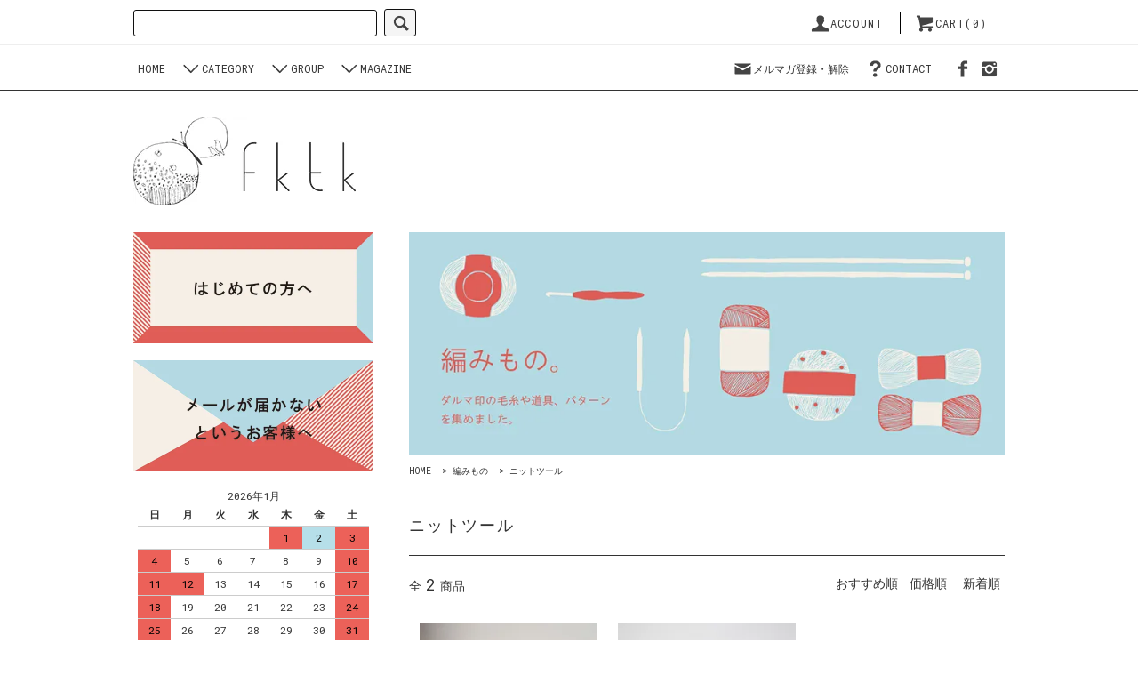

--- FILE ---
content_type: text/html; charset=EUC-JP
request_url: https://fktk-store.com/?mode=cate&cbid=2253449&csid=6
body_size: 23239
content:
<!DOCTYPE html PUBLIC "-//W3C//DTD XHTML 1.0 Transitional//EN" "http://www.w3.org/TR/xhtml1/DTD/xhtml1-transitional.dtd">
<html xmlns:og="http://ogp.me/ns#" xmlns:fb="http://www.facebook.com/2008/fbml" xmlns:mixi="http://mixi-platform.com/ns#" xmlns="http://www.w3.org/1999/xhtml" xml:lang="ja" lang="ja" dir="ltr">
<head>
<meta http-equiv="content-type" content="text/html; charset=euc-jp" />
<meta http-equiv="X-UA-Compatible" content="IE=edge,chrome=1" />
<title>ニットツール - fktk</title>
<meta name="Keywords" content="ニットツール,fukateaka,fktk,フカティカ" />
<meta name="Description" content="" />
<meta name="Author" content="" />
<meta name="Copyright" content="GMOペパボ" />
<meta http-equiv="content-style-type" content="text/css" />
<meta http-equiv="content-script-type" content="text/javascript" />
<link rel="stylesheet" href="https://fktk-store.com/css/framework/colormekit.css" type="text/css" />
<link rel="stylesheet" href="https://fktk-store.com/css/framework/colormekit-responsive.css" type="text/css" />
<link rel="stylesheet" href="https://img14.shop-pro.jp/PA01305/801/css/18/index.css?cmsp_timestamp=20230201204619" type="text/css" />
<link rel="stylesheet" href="https://img14.shop-pro.jp/PA01305/801/css/18/product_list.css?cmsp_timestamp=20230201204619" type="text/css" />

<link rel="alternate" type="application/rss+xml" title="rss" href="https://fktk-store.com/?mode=rss" />
<link rel="alternate" media="handheld" type="text/html" href="https://fktk-store.com/?mode=cate&cbid=2253449&csid=6" />
<link rel="shortcut icon" href="https://img14.shop-pro.jp/PA01305/801/favicon.ico?cmsp_timestamp=20260127171426" />
<script type="text/javascript" src="//ajax.googleapis.com/ajax/libs/jquery/1.11.0/jquery.min.js" ></script>
<meta property="og:title" content="ニットツール - fktk" />
<meta property="og:description" content="" />
<meta property="og:url" content="https://fktk-store.com?mode=cate&cbid=2253449&csid=6" />
<meta property="og:site_name" content="fktk" />
<meta property="og:image" content=""/>
<meta name="facebook-domain-verification" content="gpfpdfe51x8mnspawfvb5ijxph3ba8" />
<link rel="apple-touch-icon" sizes="180x180" href="https://img14.shop-pro.jp/PA01305/801/etc_base64/YXBwbGUtdG91Y2gtaWNvbg.png?cmsp_timestamp=20231123144439">
<script>
  var Colorme = {"page":"product_list","shop":{"account_id":"PA01305801","title":"fktk"},"basket":{"total_price":0,"items":[]},"customer":{"id":null}};

  (function() {
    function insertScriptTags() {
      var scriptTagDetails = [];
      var entry = document.getElementsByTagName('script')[0];

      scriptTagDetails.forEach(function(tagDetail) {
        var script = document.createElement('script');

        script.type = 'text/javascript';
        script.src = tagDetail.src;
        script.async = true;

        if( tagDetail.integrity ) {
          script.integrity = tagDetail.integrity;
          script.setAttribute('crossorigin', 'anonymous');
        }

        entry.parentNode.insertBefore(script, entry);
      })
    }

    window.addEventListener('load', insertScriptTags, false);
  })();
</script>
<script async src="https://zen.one/analytics.js"></script>
</head>
<body>
<meta name="colorme-acc-payload" content="?st=1&pt=10028&ut=2253449,6&at=PA01305801&v=20260128000801&re=&cn=ef0a05c683a09a217793f7509d2e29b0" width="1" height="1" alt="" /><script>!function(){"use strict";Array.prototype.slice.call(document.getElementsByTagName("script")).filter((function(t){return t.src&&t.src.match(new RegExp("dist/acc-track.js$"))})).forEach((function(t){return document.body.removeChild(t)})),function t(c){var r=arguments.length>1&&void 0!==arguments[1]?arguments[1]:0;if(!(r>=c.length)){var e=document.createElement("script");e.onerror=function(){return t(c,r+1)},e.src="https://"+c[r]+"/dist/acc-track.js?rev=3",document.body.appendChild(e)}}(["acclog001.shop-pro.jp","acclog002.shop-pro.jp"])}();</script><script src="https://img.shop-pro.jp/tmpl_js/76/jquery.tile.js"></script>
<script src="https://img.shop-pro.jp/tmpl_js/76/jquery.skOuterClick.js"></script>
<script src="https://img.shop-pro.jp/tmpl_js/76/smoothscroll.js"></script>
<script src="https://img.shop-pro.jp/tmpl_js/76/utility.index.js"></script>

<div class="cart_in_modal__bg show_while_cart_in_connecting spinner" style="display: none;"></div>
<div id="wrapper">
  <div id="header">
    <div class="header_top">
      <div class="header_top_inner container">
        <form action="http://fktk-store.com/" method="GET" class="search_form visible-desktop visible-tablet">
          <input type="hidden" name="mode" value="srh" />
          <input type="text" name="keyword" class="search_box" />
          <button class="btn_search btn btn-xs"><i class="icon-lg-b icon-search"></i></button>
        </form>
        <ul class="header_nav_headline inline visible-desktop">
          <li>
            <a href="https://fktk-store.com/?mode=myaccount"><i class="icon-lg-b icon-user"></i>ACCOUNT</a>
          </li>
                    <li class="headline_viewcart">
                        <a href="https://fktk-store.com/cart/proxy/basket?shop_id=PA01305801&shop_domain=fktk-store.com"><i class="icon-lg-b icon-cart"></i>CART(0)</span></a>
                      </li>
        </ul>
        <div class="header_nav_phone hidden-desktop">
          <span class="nav_btn_phone"><i class="icon-lg-b icon-list"></i>MENU</span>
          <div class="header_nav_lst_phone">
            <ul class="unstyled">
              <li>
                <a href="./">HOME</a>
              </li>
              <li>
                                <a href="https://fktk-store.com/cart/proxy/basket?shop_id=PA01305801&shop_domain=fktk-store.com">VIEW CART</a>
                              </li>
              <li>
                <a href="https://fktk-store.com/?mode=myaccount">ACCOUNT</a>
              </li>
                                            <li>
                  <a href="https://fukateaka.shop-pro.jp/customer/newsletter/subscriptions/new">メルマガ登録・解除</a>
                </li>
                            <li>
                <a href="https://fukateaka.shop-pro.jp/customer/inquiries/new">CONTACT</a>
              </li>
            </ul>
          </div>
        </div>
      </div>
    </div>
    <div class="header_mid hidden-phone">
      <div class="header_mid_inner container">
        <div class="header_nav_global">
          <ul class="header_nav_global_left inline">
            <li><a href="./">HOME
							</a></li>
            <li class="header_nav_global_left_category">
              <a href="javascript:void(0)"><i class="icon-lg-b icon-chevron_thin_down"></i>CATEGORY</a>
              <div class="header_nav_global_box header_nav_global_box_catogory row">
                <p class="header_nav_global_box_heading col col-lg-3">CATEGORY SEARCH</p>
                <div class="header_nav_global_box_detail col col-lg-9 row">
                                                                                    
                                            <ul class="row header_nav_global_box_lists col col-lg-4 col-md-4 col-sm-6 col-xs-12 unstyled">
                                        <li>
                      <a href="https://fktk-store.com/?mode=cate&cbid=1867881&csid=0">
                        PATTERN / 型紙
                      </a>
                    </li>
                                                                                                  <li>
                      <a href="https://fktk-store.com/?mode=cate&cbid=1867882&csid=0">
                        PATTERN book
                      </a>
                    </li>
                                                                                                  <li>
                      <a href="https://fktk-store.com/?mode=cate&cbid=1867884&csid=0">
                        FABRIC / アパレル生地
                      </a>
                    </li>
                                                                                                  <li>
                      <a href="https://fktk-store.com/?mode=cate&cbid=2645537&csid=0">
                        DARUMA FABRIC
                      </a>
                    </li>
                                          </ul>
                      <ul class="row header_nav_global_box_lists col col-lg-4 col-md-4 col-sm-6 col-xs-12 unstyled">
                                                                                                  <li>
                      <a href="https://fktk-store.com/?mode=cate&cbid=2079606&csid=0">
                        DARUMA THREAD
                      </a>
                    </li>
                                                                                                  <li>
                      <a href="https://fktk-store.com/?mode=cate&cbid=1939175&csid=0">
                        セミオーダーの服
                      </a>
                    </li>
                                                                                                  <li>
                      <a href="https://fktk-store.com/?mode=cate&cbid=1867885&csid=0">
                        ボタン
                      </a>
                    </li>
                                                                                                  <li>
                      <a href="https://fktk-store.com/?mode=cate&cbid=1867886&csid=0">
                        副資材
                      </a>
                    </li>
                                          </ul>
                      <ul class="row header_nav_global_box_lists col col-lg-4 col-md-4 col-sm-6 col-xs-12 unstyled">
                                                                                                  <li>
                      <a href="https://fktk-store.com/?mode=cate&cbid=2253449&csid=0">
                        編みもの
                      </a>
                    </li>
                                                                                                  <li>
                      <a href="https://fktk-store.com/?mode=cate&cbid=1867889&csid=0">
                        original
                      </a>
                    </li>
                                                                                                  <li>
                      <a href="https://fktk-store.com/?mode=cate&cbid=1867888&csid=0">
                        food
                      </a>
                    </li>
                                                              </ul>
                                                      </div>
              </div>
            </li>
                                          <li class="header_nav_global_left_group">
                  <a href="javascript:void(0)"><i class="icon-lg-b icon-chevron_thin_down"></i>GROUP</a>
                  <div class="header_nav_global_box header_nav_global_box_group row">
                    <p class="header_nav_global_box_heading col col-lg-3">GROUP SEARCH</p>
                    <div class="header_nav_global_box_detail col col-lg-9 row">
                                          
                                          <ul class="row header_nav_global_box_lists col col-lg-4 col-md-4 col-sm-6 col-xs-12 unstyled">
                            <li>
                <a href="https://fktk-store.com/?mode=grp&gid=3117492">
                  生地のSALE！SALE！！SALE！！！
                </a>
              </li>
                                                                    <li>
                <a href="https://fktk-store.com/?mode=grp&gid=3123733">
                  毛糸のSALE！SALE！！SALE！！！
                </a>
              </li>
                                                                    <li>
                <a href="https://fktk-store.com/?mode=grp&gid=2778631">
                  PATTERN/型紙
                </a>
              </li>
                                                                    <li>
                <a href="https://fktk-store.com/?mode=grp&gid=1043203">
                  fktkテキスタイル
                </a>
              </li>
                                                                    <li>
                <a href="https://fktk-store.com/?mode=grp&gid=2778636">
                  カットクロス
                </a>
              </li>
                                                                    <li>
                <a href="https://fktk-store.com/?mode=grp&gid=2778637">
                  FABRIC / 特価商品
                </a>
              </li>
                                    </ul>
                      <ul class="row header_nav_global_box_lists col col-lg-4 col-md-4 col-sm-6 col-xs-12 unstyled">
                                                                    <li>
                <a href="https://fktk-store.com/?mode=grp&gid=2847902">
                  FABRIC / 無地
                </a>
              </li>
                                                                    <li>
                <a href="https://fktk-store.com/?mode=grp&gid=2847907">
                  FABRIC / プリント
                </a>
              </li>
                                                                    <li>
                <a href="https://fktk-store.com/?mode=grp&gid=2847904">
                  FABRIC / ストライプ
                </a>
              </li>
                                                                    <li>
                <a href="https://fktk-store.com/?mode=grp&gid=2847905">
                  FABRIC / チェック
                </a>
              </li>
                                                                    <li>
                <a href="https://fktk-store.com/?mode=grp&gid=2847906">
                  FABRIC / ドット
                </a>
              </li>
                                                                    <li>
                <a href="https://fktk-store.com/?mode=grp&gid=2857632">
                  FABRIC / ヘリンボン
                </a>
              </li>
                                    </ul>
                      <ul class="row header_nav_global_box_lists col col-lg-4 col-md-4 col-sm-6 col-xs-12 unstyled">
                                                                    <li>
                <a href="https://fktk-store.com/?mode=grp&gid=2990934">
                  FABRIC / 花柄
                </a>
              </li>
                                                                    <li>
                <a href="https://fktk-store.com/?mode=grp&gid=2990762">
                  FABRIC / 刺繍・レース
                </a>
              </li>
                                                                    <li>
                <a href="https://fktk-store.com/?mode=grp&gid=3038559">
                  FABRIC / キルティング
                </a>
              </li>
                                                                    <li>
                <a href="https://fktk-store.com/?mode=grp&gid=2908113">
                  FABRIC / その他 / 変わり織り
                </a>
              </li>
                                                  </ul>
                    </div>
                  </div>
                </li>
                                                    <li class="header_nav_global_left_contents">
                <a href="javascript:void(0)"><i class="icon-lg-b icon-chevron_thin_down"></i>MAGAZINE</a>
                <div class="header_nav_global_box header_nav_global_box_contents row">
                  <p class="header_nav_global_box_heading col col-lg-3">MAGAZINE</p>
                  <div class="header_nav_global_box_detail col col-lg-9 row">
                                          <ul class="col col-lg-12 row unstyled">                        <li>
                          <a href="https://fktk-store.com/?mode=f2">
                             つくってみよう。-fktk作品集-
                          </a>
                        </li>
                                                                                        <li>
                          <a href="https://fktk-store.com/?mode=f27">
                            作ってみました。-fktk編み部-
                          </a>
                        </li>
                                                                                        <li>
                          <a href="https://fktk-store.com/?mode=f40">
                            fktk newspaper
                          </a>
                        </li>
                                                                                        <li>
                          <a href="https://fktk-store.com/?mode=f49">
                            Event
                          </a>
                        </li>
                      </ul>                                      </div>
                </div>
              </li>
                      </ul>
          <ul class="header_nav_global_right inline">
            <li class="visible-desktop"><a href="https://fukateaka.shop-pro.jp/customer/newsletter/subscriptions/new"><i class="icon-lg-b icon-mail"></i>メルマガ登録・解除</a></li>            <li class="visible-desktop"><a href="https://fukateaka.shop-pro.jp/customer/inquiries/new"><i class="icon-lg-b icon-help"></i>CONTACT</a></li>
            <li>



                                                            <ul class="header_nav_global_social inline">
                  <li><a href="https://www.facebook.com/fukateaka/"><i class="icon-lg-b icon-facebook"></i></a></li>
                  <li><a href="https://www.instagram.com/fktk.store/"><i class="icon-lg-b icon-instagram"></i></a></li>
                </ul>
            


            </li>
          </ul>
        </div>
      </div>
    </div>
    <div class="header_btm container clearfix">
              <h1 class="header_logo"><a href="./"><img src="https://img14.shop-pro.jp/PA01305/801/PA01305801.jpg?cmsp_timestamp=20260127171426" alt="fktk" /></a></h1>
      

                                    
      


                                    <ul class="header_nav_global_social inline visible-phone">
            <li><a href="https://www.facebook.com/fukateaka/"><i class="icon-lg-b icon-facebook"></i></a></li>
            <li><a href="https://www.instagram.com/fktk.store/"><i class="icon-lg-b icon-instagram"></i></a></li>
          </ul>
      
			
			
			



              <form action="https://fktk-store.com/" method="GET" class="search_form visible-phone">
          <input type="hidden" name="mode" value="srh" />
          <input type="text" name="keyword" class="search_box" />
          <button class="btn_search btn btn-xs"><i class="icon-lg-b icon-search"></i></button>
        </form>
          </div>
  </div>





<div class="main row">
    <div id="contents" class="contents  col col-md-9 col-sm-12">
      <script src="https://img.shop-pro.jp/tmpl_js/76/utility.product_list.js"></script>

<div>
  
    

  
      <div class="cg_freespace_01"><center><img src="https://img14.shop-pro.jp/PA01305/801/etc/ntop-knitting.jpg?cmsp_timestamp=20200813074856" alt=""></center></div>
    

  
    

  
  <ul class="pankuzu_lists inline container">
    <li class="pankuzu_list"><a href="./">HOME</a></li>
                  <li class="pankuzu_list">&nbsp;&gt;&nbsp;<a href="?mode=cate&cbid=2253449&csid=0">編みもの</a></li>
                    <li class="pankuzu_list">&nbsp;&gt;&nbsp;<a href="?mode=cate&cbid=2253449&csid=6">ニットツール</a></li>
            </ul>
  

  
    

  
    

  <h2 class="heading productlist_heading">
          ニットツール
      </h2>

      
    <div class="clearfix">
      <p class="productlist_number hidden-phone">全<span>2</span>商品</p>
      <p class="productlist_sort">
        おすすめ順
                          <a href="?mode=cate&cbid=2253449&csid=6&sort=p">価格順</a>                  <a href="?mode=cate&cbid=2253449&csid=6&sort=n">新着順</a>      </p>
    </div>
    
    
    <div class="pagerlist_sp pagerlist_sp_top col-md-12 col-lg-12 col visible-phone">
      <ul class="unstyled">
        <li>
                      <span class="btn btn-03 disabled">&lt; Prev</span>
                  </li>
        <li>
                      <span class="btn btn-03 disabled">Next &gt;</span>
                  </li>
      </ul>
      <div class="pagerlist_pos">
        全<span>2</span>商品&nbsp;<span>1</span>-<span>2</span>表示
      </div>
    </div>
    
    
    <ul class="row unstyled productlist_lists">
              <li class="col col-sm-4 col-lg-4 productlist_list">
          <a href="?pid=136902539">
                          <img src="https://img14.shop-pro.jp/PA01305/801/product/136902539_th.jpg?cmsp_timestamp=20181112112949" alt="編み針キャップ" class="show item_img" />
                      </a>
          <a href="?pid=136902539">
            <span class="item_name show">編み針キャップ</span>
          </a>
                                                <span class="item_price show">1,320円(税込)</span>
                              </li>
              <li class="col col-sm-4 col-lg-4 productlist_list">
          <a href="?pid=153869384">
                          <img src="https://img14.shop-pro.jp/PA01305/801/product/153869384_th.jpg?cmsp_timestamp=20200910150101" alt="ステッチマーカー" class="show item_img" />
                      </a>
          <a href="?pid=153869384">
            <span class="item_name show">ステッチマーカー</span>
          </a>
                                                <span class="item_price show">462円(税込)</span>
                              </li>
          </ul>
    
    
    <div class="pagerlist col-md-12 col-lg-12 col hidden-phone">
      <ul class="unstyled text-center">
        <li><span>&lt;</span></li>
                  <li>
                                      <span>1</span>
                                  </li>
                <li><span>&gt;</span></li>
      </ul>
    </div>
    <div class="pagerlist_sp pagerlist_sp_btm col-md-12 col-lg-12 col visible-phone">
      <div class="pagerlist_pos">
        全<span>2</span>商品&nbsp;<span>1</span>-<span>2</span>表示
      </div>
      <ul class="unstyled">
        <li>
                      <span class="btn btn-03 disabled">&lt; Prev</span>
                  </li>
        <li>
                      <span class="btn btn-03 disabled">Next &gt;</span>
                  </li>
      </ul>
    </div>

    
  
  
    

  
    

  
    

</div>    </div>
    <div id="side" class="side col col-md-3 col-sm-12 hidden-phone">
      


                                    <ul class="side_banner side_banner_lists unstyled">
            <li class="side_banner_list"><a href="http://fktk-store.com/?tid=8&mode=f23"><img src="https://img14.shop-pro.jp/PA01305/801/etc/nb-guide.jpg?cmsp_timestamp=20200530162419" alt="はじめての方へ" /></a></li>
<li class="side_banner_list"><a href="http://fktk-store.com/?tid=8&mode=f26"><img src="https://img14.shop-pro.jp/PA01305/801/etc/nb-mail.jpg?cmsp_timestamp=20200530170222" alt="メールが届かない、というお客様へ" /></a></li>
						<li class="side_banner_list"><center>  <div class="side_section side_section_cal">
    <div class="side_cal">
      <table class="tbl_calendar">
    <caption>2026年1月</caption>
    <tr>
        <th class="sun">日</th>
        <th>月</th>
        <th>火</th>
        <th>水</th>
        <th>木</th>
        <th>金</th>
        <th class="sat">土</th>
    </tr>
    <tr>
<td></td>
<td></td>
<td></td>
<td></td>
<td class="thu holiday" style="background-color: #ec6159; color: #000000;">1</td>
<td class="fri" style="background-color: #b6dfe9; color: #000000;">2</td>
<td class="sat" style="background-color: #ec6159; color: #000000;">3</td>
</tr>
<tr>
<td class="sun" style="background-color: #ec6159; color: #000000;">4</td>
<td class="mon">5</td>
<td class="tue">6</td>
<td class="wed">7</td>
<td class="thu">8</td>
<td class="fri">9</td>
<td class="sat" style="background-color: #ec6159; color: #000000;">10</td>
</tr>
<tr>
<td class="sun" style="background-color: #ec6159; color: #000000;">11</td>
<td class="mon holiday" style="background-color: #ec6159; color: #000000;">12</td>
<td class="tue">13</td>
<td class="wed">14</td>
<td class="thu">15</td>
<td class="fri">16</td>
<td class="sat" style="background-color: #ec6159; color: #000000;">17</td>
</tr>
<tr>
<td class="sun" style="background-color: #ec6159; color: #000000;">18</td>
<td class="mon">19</td>
<td class="tue">20</td>
<td class="wed">21</td>
<td class="thu">22</td>
<td class="fri">23</td>
<td class="sat" style="background-color: #ec6159; color: #000000;">24</td>
</tr>
<tr>
<td class="sun" style="background-color: #ec6159; color: #000000;">25</td>
<td class="mon">26</td>
<td class="tue">27</td>
<td class="wed">28</td>
<td class="thu">29</td>
<td class="fri">30</td>
<td class="sat" style="background-color: #ec6159; color: #000000;">31</td>
</tr>
</table>
    </div>
          <div class="side_cal_memo">
        <font color="#ec6159">■</font>定休日　<font color="#b6dfe9">■</font>臨時休業日
      </div>
      </div>
</center></li>
						 <li class="side_banner_list"><a href="https://fktk-store.com/?mode=f58"><img src="https://img14.shop-pro.jp/PA01305/801/etc/b-puku.png?cmsp_timestamp=20230201201301" alt="PUKU"></a></li>
          </ul>
      


      
                        <div class="side_category">
            <h3 class="heading side_category_heading">CATEGORY</h3>
            <ul class="lists side_category_lists unstyled">
                              <li class="list side_category_list">
                  <a href="https://fktk-store.com/?mode=cate&cbid=1867881&csid=0" class="list_link show">
                    <span class="list_icon_arrow icon-lg-b icon-chevron_thin_right"></span>
                    <span class="list_link_name">PATTERN / 型紙</span>
                  </a>
                                                            <ul class="lists side_subcategory_lists unstyled">
                        <li class="list side_subcategory_list visible-phone">
                          <a href="https://fktk-store.com/?mode=cate&cbid=1867881&csid=0" class="list_link show">
                            <span class="list_icon_arrow icon-lg-b icon-chevron_right"></span>
                            <span class="list_link_name">全てのPATTERN / 型紙</span>
                          </a>
                        </li>
                                          <li class="list side_subcategory_list">
                        <a href="https://fktk-store.com/?mode=cate&cbid=1867881&csid=7" class="list_link show">
                          <span class="list_icon_arrow icon-lg-b icon-chevron_right visible-phone"></span>
                          <span class="list_link_name">ジャケット・コート</span>
                        </a>
                      </li>
                                                                                <li class="list side_subcategory_list">
                        <a href="https://fktk-store.com/?mode=cate&cbid=1867881&csid=1" class="list_link show">
                          <span class="list_icon_arrow icon-lg-b icon-chevron_right visible-phone"></span>
                          <span class="list_link_name">シャツ・ブラウス</span>
                        </a>
                      </li>
                                                                                <li class="list side_subcategory_list">
                        <a href="https://fktk-store.com/?mode=cate&cbid=1867881&csid=2" class="list_link show">
                          <span class="list_icon_arrow icon-lg-b icon-chevron_right visible-phone"></span>
                          <span class="list_link_name">ワンピース</span>
                        </a>
                      </li>
                                                                                <li class="list side_subcategory_list">
                        <a href="https://fktk-store.com/?mode=cate&cbid=1867881&csid=3" class="list_link show">
                          <span class="list_icon_arrow icon-lg-b icon-chevron_right visible-phone"></span>
                          <span class="list_link_name">スカート</span>
                        </a>
                      </li>
                                                                                <li class="list side_subcategory_list">
                        <a href="https://fktk-store.com/?mode=cate&cbid=1867881&csid=4" class="list_link show">
                          <span class="list_icon_arrow icon-lg-b icon-chevron_right visible-phone"></span>
                          <span class="list_link_name">パンツ</span>
                        </a>
                      </li>
                                                                                <li class="list side_subcategory_list">
                        <a href="https://fktk-store.com/?mode=cate&cbid=1867881&csid=5" class="list_link show">
                          <span class="list_icon_arrow icon-lg-b icon-chevron_right visible-phone"></span>
                          <span class="list_link_name">ニット・トップス</span>
                        </a>
                      </li>
                                                                                <li class="list side_subcategory_list">
                        <a href="https://fktk-store.com/?mode=cate&cbid=1867881&csid=6" class="list_link show">
                          <span class="list_icon_arrow icon-lg-b icon-chevron_right visible-phone"></span>
                          <span class="list_link_name">こもの</span>
                        </a>
                      </li>
                    </ul>                                  </li>
                              <li class="list side_category_list">
                  <a href="https://fktk-store.com/?mode=cate&cbid=1867882&csid=0" class="list_link show">
                    <span class="list_icon_arrow icon-lg-b icon-chevron_thin_right"></span>
                    <span class="list_link_name">PATTERN book</span>
                  </a>
                                  </li>
                              <li class="list side_category_list">
                  <a href="https://fktk-store.com/?mode=cate&cbid=1867884&csid=0" class="list_link show">
                    <span class="list_icon_arrow icon-lg-b icon-chevron_thin_right"></span>
                    <span class="list_link_name">FABRIC / アパレル生地</span>
                  </a>
                                                            <ul class="lists side_subcategory_lists unstyled">
                        <li class="list side_subcategory_list visible-phone">
                          <a href="https://fktk-store.com/?mode=cate&cbid=1867884&csid=0" class="list_link show">
                            <span class="list_icon_arrow icon-lg-b icon-chevron_right"></span>
                            <span class="list_link_name">全てのFABRIC / アパレル生地</span>
                          </a>
                        </li>
                                          <li class="list side_subcategory_list">
                        <a href="https://fktk-store.com/?mode=cate&cbid=1867884&csid=6" class="list_link show">
                          <span class="list_icon_arrow icon-lg-b icon-chevron_right visible-phone"></span>
                          <span class="list_link_name">カットクロス</span>
                        </a>
                      </li>
                                                                                <li class="list side_subcategory_list">
                        <a href="https://fktk-store.com/?mode=cate&cbid=1867884&csid=1" class="list_link show">
                          <span class="list_icon_arrow icon-lg-b icon-chevron_right visible-phone"></span>
                          <span class="list_link_name">コットン</span>
                        </a>
                      </li>
                                                                                <li class="list side_subcategory_list">
                        <a href="https://fktk-store.com/?mode=cate&cbid=1867884&csid=3" class="list_link show">
                          <span class="list_icon_arrow icon-lg-b icon-chevron_right visible-phone"></span>
                          <span class="list_link_name">コットン×リネン</span>
                        </a>
                      </li>
                                                                                <li class="list side_subcategory_list">
                        <a href="https://fktk-store.com/?mode=cate&cbid=1867884&csid=7" class="list_link show">
                          <span class="list_icon_arrow icon-lg-b icon-chevron_right visible-phone"></span>
                          <span class="list_link_name">コットン×シルク</span>
                        </a>
                      </li>
                                                                                <li class="list side_subcategory_list">
                        <a href="https://fktk-store.com/?mode=cate&cbid=1867884&csid=9" class="list_link show">
                          <span class="list_icon_arrow icon-lg-b icon-chevron_right visible-phone"></span>
                          <span class="list_link_name">コットン×ウール</span>
                        </a>
                      </li>
                                                                                <li class="list side_subcategory_list">
                        <a href="https://fktk-store.com/?mode=cate&cbid=1867884&csid=2" class="list_link show">
                          <span class="list_icon_arrow icon-lg-b icon-chevron_right visible-phone"></span>
                          <span class="list_link_name">リネン</span>
                        </a>
                      </li>
                                                                                <li class="list side_subcategory_list">
                        <a href="https://fktk-store.com/?mode=cate&cbid=1867884&csid=4" class="list_link show">
                          <span class="list_icon_arrow icon-lg-b icon-chevron_right visible-phone"></span>
                          <span class="list_link_name">ウール</span>
                        </a>
                      </li>
                                                                                <li class="list side_subcategory_list">
                        <a href="https://fktk-store.com/?mode=cate&cbid=1867884&csid=11" class="list_link show">
                          <span class="list_icon_arrow icon-lg-b icon-chevron_right visible-phone"></span>
                          <span class="list_link_name">ポリエステル/その他</span>
                        </a>
                      </li>
                                                                                <li class="list side_subcategory_list">
                        <a href="https://fktk-store.com/?mode=cate&cbid=1867884&csid=5" class="list_link show">
                          <span class="list_icon_arrow icon-lg-b icon-chevron_right visible-phone"></span>
                          <span class="list_link_name">カットソー</span>
                        </a>
                      </li>
                                                                                <li class="list side_subcategory_list">
                        <a href="https://fktk-store.com/?mode=cate&cbid=1867884&csid=8" class="list_link show">
                          <span class="list_icon_arrow icon-lg-b icon-chevron_right visible-phone"></span>
                          <span class="list_link_name">裏地・スレーキ</span>
                        </a>
                      </li>
                                                                                <li class="list side_subcategory_list">
                        <a href="https://fktk-store.com/?mode=cate&cbid=1867884&csid=12" class="list_link show">
                          <span class="list_icon_arrow icon-lg-b icon-chevron_right visible-phone"></span>
                          <span class="list_link_name">SOLD OUT</span>
                        </a>
                      </li>
                                                                                <li class="list side_subcategory_list">
                        <a href="https://fktk-store.com/?mode=cate&cbid=1867884&csid=10" class="list_link show">
                          <span class="list_icon_arrow icon-lg-b icon-chevron_right visible-phone"></span>
                          <span class="list_link_name">sample</span>
                        </a>
                      </li>
                    </ul>                                  </li>
                              <li class="list side_category_list">
                  <a href="https://fktk-store.com/?mode=cate&cbid=2645537&csid=0" class="list_link show">
                    <span class="list_icon_arrow icon-lg-b icon-chevron_thin_right"></span>
                    <span class="list_link_name">DARUMA FABRIC</span>
                  </a>
                                  </li>
                              <li class="list side_category_list">
                  <a href="https://fktk-store.com/?mode=cate&cbid=2079606&csid=0" class="list_link show">
                    <span class="list_icon_arrow icon-lg-b icon-chevron_thin_right"></span>
                    <span class="list_link_name">DARUMA THREAD</span>
                  </a>
                                  </li>
                              <li class="list side_category_list">
                  <a href="https://fktk-store.com/?mode=cate&cbid=1939175&csid=0" class="list_link show">
                    <span class="list_icon_arrow icon-lg-b icon-chevron_thin_right"></span>
                    <span class="list_link_name">セミオーダーの服</span>
                  </a>
                                  </li>
                              <li class="list side_category_list">
                  <a href="https://fktk-store.com/?mode=cate&cbid=1867885&csid=0" class="list_link show">
                    <span class="list_icon_arrow icon-lg-b icon-chevron_thin_right"></span>
                    <span class="list_link_name">ボタン</span>
                  </a>
                                                            <ul class="lists side_subcategory_lists unstyled">
                        <li class="list side_subcategory_list visible-phone">
                          <a href="https://fktk-store.com/?mode=cate&cbid=1867885&csid=0" class="list_link show">
                            <span class="list_icon_arrow icon-lg-b icon-chevron_right"></span>
                            <span class="list_link_name">全てのボタン</span>
                          </a>
                        </li>
                                          <li class="list side_subcategory_list">
                        <a href="https://fktk-store.com/?mode=cate&cbid=1867885&csid=13" class="list_link show">
                          <span class="list_icon_arrow icon-lg-b icon-chevron_right visible-phone"></span>
                          <span class="list_link_name">くるみボタン</span>
                        </a>
                      </li>
                                                                                <li class="list side_subcategory_list">
                        <a href="https://fktk-store.com/?mode=cate&cbid=1867885&csid=12" class="list_link show">
                          <span class="list_icon_arrow icon-lg-b icon-chevron_right visible-phone"></span>
                          <span class="list_link_name">パールボタン</span>
                        </a>
                      </li>
                                                                                <li class="list side_subcategory_list">
                        <a href="https://fktk-store.com/?mode=cate&cbid=1867885&csid=20" class="list_link show">
                          <span class="list_icon_arrow icon-lg-b icon-chevron_right visible-phone"></span>
                          <span class="list_link_name">シェルボタン</span>
                        </a>
                      </li>
                                                                                <li class="list side_subcategory_list">
                        <a href="https://fktk-store.com/?mode=cate&cbid=1867885&csid=19" class="list_link show">
                          <span class="list_icon_arrow icon-lg-b icon-chevron_right visible-phone"></span>
                          <span class="list_link_name">ナットボタン</span>
                        </a>
                      </li>
                                                                                <li class="list side_subcategory_list">
                        <a href="https://fktk-store.com/?mode=cate&cbid=1867885&csid=21" class="list_link show">
                          <span class="list_icon_arrow icon-lg-b icon-chevron_right visible-phone"></span>
                          <span class="list_link_name">ミリタリーボタン</span>
                        </a>
                      </li>
                                                                                <li class="list side_subcategory_list">
                        <a href="https://fktk-store.com/?mode=cate&cbid=1867885&csid=22" class="list_link show">
                          <span class="list_icon_arrow icon-lg-b icon-chevron_right visible-phone"></span>
                          <span class="list_link_name">マリンボタン</span>
                        </a>
                      </li>
                                                                                <li class="list side_subcategory_list">
                        <a href="https://fktk-store.com/?mode=cate&cbid=1867885&csid=23" class="list_link show">
                          <span class="list_icon_arrow icon-lg-b icon-chevron_right visible-phone"></span>
                          <span class="list_link_name">水牛ボタン</span>
                        </a>
                      </li>
                                                                                <li class="list side_subcategory_list">
                        <a href="https://fktk-store.com/?mode=cate&cbid=1867885&csid=14" class="list_link show">
                          <span class="list_icon_arrow icon-lg-b icon-chevron_right visible-phone"></span>
                          <span class="list_link_name">レザーボタン</span>
                        </a>
                      </li>
                                                                                <li class="list side_subcategory_list">
                        <a href="https://fktk-store.com/?mode=cate&cbid=1867885&csid=17" class="list_link show">
                          <span class="list_icon_arrow icon-lg-b icon-chevron_right visible-phone"></span>
                          <span class="list_link_name">ジャケット・コートボタン</span>
                        </a>
                      </li>
                                                                                <li class="list side_subcategory_list">
                        <a href="https://fktk-store.com/?mode=cate&cbid=1867885&csid=2" class="list_link show">
                          <span class="list_icon_arrow icon-lg-b icon-chevron_right visible-phone"></span>
                          <span class="list_link_name">糸ボタン</span>
                        </a>
                      </li>
                                                                                <li class="list side_subcategory_list">
                        <a href="https://fktk-store.com/?mode=cate&cbid=1867885&csid=16" class="list_link show">
                          <span class="list_icon_arrow icon-lg-b icon-chevron_right visible-phone"></span>
                          <span class="list_link_name">力ボタン（補強用）</span>
                        </a>
                      </li>
                                                                                <li class="list side_subcategory_list">
                        <a href="https://fktk-store.com/?mode=cate&cbid=1867885&csid=3" class="list_link show">
                          <span class="list_icon_arrow icon-lg-b icon-chevron_right visible-phone"></span>
                          <span class="list_link_name">スナップボタン</span>
                        </a>
                      </li>
                                                                                <li class="list side_subcategory_list">
                        <a href="https://fktk-store.com/?mode=cate&cbid=1867885&csid=1" class="list_link show">
                          <span class="list_icon_arrow icon-lg-b icon-chevron_right visible-phone"></span>
                          <span class="list_link_name">ホック</span>
                        </a>
                      </li>
                                                                                <li class="list side_subcategory_list">
                        <a href="https://fktk-store.com/?mode=cate&cbid=1867885&csid=15" class="list_link show">
                          <span class="list_icon_arrow icon-lg-b icon-chevron_right visible-phone"></span>
                          <span class="list_link_name">ルーパー</span>
                        </a>
                      </li>
                    </ul>                                  </li>
                              <li class="list side_category_list">
                  <a href="https://fktk-store.com/?mode=cate&cbid=1867886&csid=0" class="list_link show">
                    <span class="list_icon_arrow icon-lg-b icon-chevron_thin_right"></span>
                    <span class="list_link_name">副資材</span>
                  </a>
                                                            <ul class="lists side_subcategory_lists unstyled">
                        <li class="list side_subcategory_list visible-phone">
                          <a href="https://fktk-store.com/?mode=cate&cbid=1867886&csid=0" class="list_link show">
                            <span class="list_icon_arrow icon-lg-b icon-chevron_right"></span>
                            <span class="list_link_name">全ての副資材</span>
                          </a>
                        </li>
                                          <li class="list side_subcategory_list">
                        <a href="https://fktk-store.com/?mode=cate&cbid=1867886&csid=1" class="list_link show">
                          <span class="list_icon_arrow icon-lg-b icon-chevron_right visible-phone"></span>
                          <span class="list_link_name">テープ</span>
                        </a>
                      </li>
                                                                                <li class="list side_subcategory_list">
                        <a href="https://fktk-store.com/?mode=cate&cbid=1867886&csid=5" class="list_link show">
                          <span class="list_icon_arrow icon-lg-b icon-chevron_right visible-phone"></span>
                          <span class="list_link_name">ロープ</span>
                        </a>
                      </li>
                                                                                <li class="list side_subcategory_list">
                        <a href="https://fktk-store.com/?mode=cate&cbid=1867886&csid=2" class="list_link show">
                          <span class="list_icon_arrow icon-lg-b icon-chevron_right visible-phone"></span>
                          <span class="list_link_name">ベルト（ゴム）</span>
                        </a>
                      </li>
                                                                                <li class="list side_subcategory_list">
                        <a href="https://fktk-store.com/?mode=cate&cbid=1867886&csid=3" class="list_link show">
                          <span class="list_icon_arrow icon-lg-b icon-chevron_right visible-phone"></span>
                          <span class="list_link_name">リボン</span>
                        </a>
                      </li>
                                                                                <li class="list side_subcategory_list">
                        <a href="https://fktk-store.com/?mode=cate&cbid=1867886&csid=4" class="list_link show">
                          <span class="list_icon_arrow icon-lg-b icon-chevron_right visible-phone"></span>
                          <span class="list_link_name">ファスナー</span>
                        </a>
                      </li>
                    </ul>                                  </li>
                              <li class="list side_category_list">
                  <a href="https://fktk-store.com/?mode=cate&cbid=2253449&csid=0" class="list_link show">
                    <span class="list_icon_arrow icon-lg-b icon-chevron_thin_right"></span>
                    <span class="list_link_name">編みもの</span>
                  </a>
                                                            <ul class="lists side_subcategory_lists unstyled">
                        <li class="list side_subcategory_list visible-phone">
                          <a href="https://fktk-store.com/?mode=cate&cbid=2253449&csid=0" class="list_link show">
                            <span class="list_icon_arrow icon-lg-b icon-chevron_right"></span>
                            <span class="list_link_name">全ての編みもの</span>
                          </a>
                        </li>
                                          <li class="list side_subcategory_list">
                        <a href="https://fktk-store.com/?mode=cate&cbid=2253449&csid=1" class="list_link show">
                          <span class="list_icon_arrow icon-lg-b icon-chevron_right visible-phone"></span>
                          <span class="list_link_name">book</span>
                        </a>
                      </li>
                                                                                <li class="list side_subcategory_list">
                        <a href="https://fktk-store.com/?mode=cate&cbid=2253449&csid=2" class="list_link show">
                          <span class="list_icon_arrow icon-lg-b icon-chevron_right visible-phone"></span>
                          <span class="list_link_name">糸・毛糸・サマーヤーン・他</span>
                        </a>
                      </li>
                                                                                <li class="list side_subcategory_list">
                        <a href="https://fktk-store.com/?mode=cate&cbid=2253449&csid=6" class="list_link show">
                          <span class="list_icon_arrow icon-lg-b icon-chevron_right visible-phone"></span>
                          <span class="list_link_name">ニットツール</span>
                        </a>
                      </li>
                                                                                <li class="list side_subcategory_list">
                        <a href="https://fktk-store.com/?mode=cate&cbid=2253449&csid=5" class="list_link show">
                          <span class="list_icon_arrow icon-lg-b icon-chevron_right visible-phone"></span>
                          <span class="list_link_name">キット</span>
                        </a>
                      </li>
                    </ul>                                  </li>
                              <li class="list side_category_list">
                  <a href="https://fktk-store.com/?mode=cate&cbid=1867889&csid=0" class="list_link show">
                    <span class="list_icon_arrow icon-lg-b icon-chevron_thin_right"></span>
                    <span class="list_link_name">original</span>
                  </a>
                                  </li>
                              <li class="list side_category_list">
                  <a href="https://fktk-store.com/?mode=cate&cbid=1867888&csid=0" class="list_link show">
                    <span class="list_icon_arrow icon-lg-b icon-chevron_thin_right"></span>
                    <span class="list_link_name">food</span>
                  </a>
                                                            <ul class="lists side_subcategory_lists unstyled">
                        <li class="list side_subcategory_list visible-phone">
                          <a href="https://fktk-store.com/?mode=cate&cbid=1867888&csid=0" class="list_link show">
                            <span class="list_icon_arrow icon-lg-b icon-chevron_right"></span>
                            <span class="list_link_name">全てのfood</span>
                          </a>
                        </li>
                                          <li class="list side_subcategory_list">
                        <a href="https://fktk-store.com/?mode=cate&cbid=1867888&csid=1" class="list_link show">
                          <span class="list_icon_arrow icon-lg-b icon-chevron_right visible-phone"></span>
                          <span class="list_link_name">coffee</span>
                        </a>
                      </li>
                                                                                <li class="list side_subcategory_list">
                        <a href="https://fktk-store.com/?mode=cate&cbid=1867888&csid=2" class="list_link show">
                          <span class="list_icon_arrow icon-lg-b icon-chevron_right visible-phone"></span>
                          <span class="list_link_name">瓶詰め</span>
                        </a>
                      </li>
                    </ul>                                  </li>
                          </ul>
          </div>
                                                                                                                                                                
      
                        <div class="side_group">
            <h3 class="side_group_heading heading">GROUP</h3>
            <ul class="side_group_lists lists unstyled">
                      <li class="side_group_list list">
                <a href="https://fktk-store.com/?mode=grp&gid=3117492" class="list_link show">
                  <span class="list_icon_arrow icon-lg-b icon-chevron_thin_right"></span>
                  <span class="list_link_name">生地のSALE！SALE！！SALE！！！</span>
                </a>
              </li>
                                    <li class="side_group_list list">
                <a href="https://fktk-store.com/?mode=grp&gid=3123733" class="list_link show">
                  <span class="list_icon_arrow icon-lg-b icon-chevron_thin_right"></span>
                  <span class="list_link_name">毛糸のSALE！SALE！！SALE！！！</span>
                </a>
              </li>
                                    <li class="side_group_list list">
                <a href="https://fktk-store.com/?mode=grp&gid=2778631" class="list_link show">
                  <span class="list_icon_arrow icon-lg-b icon-chevron_thin_right"></span>
                  <span class="list_link_name">PATTERN/型紙</span>
                </a>
              </li>
                                    <li class="side_group_list list">
                <a href="https://fktk-store.com/?mode=grp&gid=1043203" class="list_link show">
                  <span class="list_icon_arrow icon-lg-b icon-chevron_thin_right"></span>
                  <span class="list_link_name">fktkテキスタイル</span>
                </a>
              </li>
                                    <li class="side_group_list list">
                <a href="https://fktk-store.com/?mode=grp&gid=2778636" class="list_link show">
                  <span class="list_icon_arrow icon-lg-b icon-chevron_thin_right"></span>
                  <span class="list_link_name">カットクロス</span>
                </a>
              </li>
                                    <li class="side_group_list list">
                <a href="https://fktk-store.com/?mode=grp&gid=2778637" class="list_link show">
                  <span class="list_icon_arrow icon-lg-b icon-chevron_thin_right"></span>
                  <span class="list_link_name">FABRIC / 特価商品</span>
                </a>
              </li>
                                    <li class="side_group_list list">
                <a href="https://fktk-store.com/?mode=grp&gid=2847902" class="list_link show">
                  <span class="list_icon_arrow icon-lg-b icon-chevron_thin_right"></span>
                  <span class="list_link_name">FABRIC / 無地</span>
                </a>
              </li>
                                    <li class="side_group_list list">
                <a href="https://fktk-store.com/?mode=grp&gid=2847907" class="list_link show">
                  <span class="list_icon_arrow icon-lg-b icon-chevron_thin_right"></span>
                  <span class="list_link_name">FABRIC / プリント</span>
                </a>
              </li>
                                    <li class="side_group_list list">
                <a href="https://fktk-store.com/?mode=grp&gid=2847904" class="list_link show">
                  <span class="list_icon_arrow icon-lg-b icon-chevron_thin_right"></span>
                  <span class="list_link_name">FABRIC / ストライプ</span>
                </a>
              </li>
                                    <li class="side_group_list list">
                <a href="https://fktk-store.com/?mode=grp&gid=2847905" class="list_link show">
                  <span class="list_icon_arrow icon-lg-b icon-chevron_thin_right"></span>
                  <span class="list_link_name">FABRIC / チェック</span>
                </a>
              </li>
                                    <li class="side_group_list list">
                <a href="https://fktk-store.com/?mode=grp&gid=2847906" class="list_link show">
                  <span class="list_icon_arrow icon-lg-b icon-chevron_thin_right"></span>
                  <span class="list_link_name">FABRIC / ドット</span>
                </a>
              </li>
                                    <li class="side_group_list list">
                <a href="https://fktk-store.com/?mode=grp&gid=2857632" class="list_link show">
                  <span class="list_icon_arrow icon-lg-b icon-chevron_thin_right"></span>
                  <span class="list_link_name">FABRIC / ヘリンボン</span>
                </a>
              </li>
                                    <li class="side_group_list list">
                <a href="https://fktk-store.com/?mode=grp&gid=2990934" class="list_link show">
                  <span class="list_icon_arrow icon-lg-b icon-chevron_thin_right"></span>
                  <span class="list_link_name">FABRIC / 花柄</span>
                </a>
              </li>
                                    <li class="side_group_list list">
                <a href="https://fktk-store.com/?mode=grp&gid=2990762" class="list_link show">
                  <span class="list_icon_arrow icon-lg-b icon-chevron_thin_right"></span>
                  <span class="list_link_name">FABRIC / 刺繍・レース</span>
                </a>
              </li>
                                    <li class="side_group_list list">
                <a href="https://fktk-store.com/?mode=grp&gid=3038559" class="list_link show">
                  <span class="list_icon_arrow icon-lg-b icon-chevron_thin_right"></span>
                  <span class="list_link_name">FABRIC / キルティング</span>
                </a>
              </li>
                                    <li class="side_group_list list">
                <a href="https://fktk-store.com/?mode=grp&gid=2908113" class="list_link show">
                  <span class="list_icon_arrow icon-lg-b icon-chevron_thin_right"></span>
                  <span class="list_link_name">FABRIC / その他 / 変わり織り</span>
                </a>
              </li>
                    </ul>
          </div>
                    
      
                                    <div class="side_freepage">
              <h3 class="side_freepage_heading heading">MAGAZINE</h3>
              <ul class="side_freepage_lists lists unstyled ">
                          <li class="side_freepage_list list">
                  <a href="https://fktk-store.com/?mode=f2" class="list_link show">
                     つくってみよう。-fktk作品集-
                  </a>
                </li>
                                            <li class="side_freepage_list list">
                  <a href="https://fktk-store.com/?mode=f27" class="list_link show">
                    作ってみました。-fktk編み部-
                  </a>
                </li>
                                            <li class="side_freepage_list list">
                  <a href="https://fktk-store.com/?mode=f40" class="list_link show">
                    fktk newspaper
                  </a>
                </li>
                                            <li class="side_freepage_list list">
                  <a href="https://fktk-store.com/?mode=f49" class="list_link show">
                    Event
                  </a>
                </li>
                        </ul>
            </div>
                              
      
              


                                    <div class="side_banner_long">
            
          </div>
      


          </div>
    <div id="side" class="side col col-lg-3 col-sm-12 visible-phone">
      
                        <div class="side_category">
            <h3 class="heading side_category_heading">CATEGORY</h3>
            <ul class="lists side_category_lists unstyled">
                              <li class="list side_category_list">
                  <a href="https://fktk-store.com/?mode=cate&cbid=1867881&csid=0" class="list_link show">
                    <span class="list_icon_arrow icon-lg-b icon-chevron_right"></span>
                    <span class="list_link_name">PATTERN / 型紙</span>
                  </a>
                                                            <ul class="lists side_subcategory_lists unstyled">
                        <li class="list side_subcategory_list visible-phone">
                          <a href="https://fktk-store.com/?mode=cate&cbid=1867881&csid=0" class="list_link show">
                            <span class="list_icon_arrow icon-lg-b icon-chevron_right"></span>
                            <span class="list_link_name">全てのPATTERN / 型紙</span>
                          </a>
                        </li>
                                        <li class="list side_subcategory_list">
                      <a href="https://fktk-store.com/?mode=cate&cbid=1867881&csid=7" class="list_link show">
                        <span class="list_icon_arrow icon-lg-b icon-chevron_right visible-phone"></span>
                        <span class="list_link_name">ジャケット・コート</span>
                      </a>
                    </li>
                                                                              <li class="list side_subcategory_list">
                      <a href="https://fktk-store.com/?mode=cate&cbid=1867881&csid=1" class="list_link show">
                        <span class="list_icon_arrow icon-lg-b icon-chevron_right visible-phone"></span>
                        <span class="list_link_name">シャツ・ブラウス</span>
                      </a>
                    </li>
                                                                              <li class="list side_subcategory_list">
                      <a href="https://fktk-store.com/?mode=cate&cbid=1867881&csid=2" class="list_link show">
                        <span class="list_icon_arrow icon-lg-b icon-chevron_right visible-phone"></span>
                        <span class="list_link_name">ワンピース</span>
                      </a>
                    </li>
                                                                              <li class="list side_subcategory_list">
                      <a href="https://fktk-store.com/?mode=cate&cbid=1867881&csid=3" class="list_link show">
                        <span class="list_icon_arrow icon-lg-b icon-chevron_right visible-phone"></span>
                        <span class="list_link_name">スカート</span>
                      </a>
                    </li>
                                                                              <li class="list side_subcategory_list">
                      <a href="https://fktk-store.com/?mode=cate&cbid=1867881&csid=4" class="list_link show">
                        <span class="list_icon_arrow icon-lg-b icon-chevron_right visible-phone"></span>
                        <span class="list_link_name">パンツ</span>
                      </a>
                    </li>
                                                                              <li class="list side_subcategory_list">
                      <a href="https://fktk-store.com/?mode=cate&cbid=1867881&csid=5" class="list_link show">
                        <span class="list_icon_arrow icon-lg-b icon-chevron_right visible-phone"></span>
                        <span class="list_link_name">ニット・トップス</span>
                      </a>
                    </li>
                                                                              <li class="list side_subcategory_list">
                      <a href="https://fktk-store.com/?mode=cate&cbid=1867881&csid=6" class="list_link show">
                        <span class="list_icon_arrow icon-lg-b icon-chevron_right visible-phone"></span>
                        <span class="list_link_name">こもの</span>
                      </a>
                    </li>
                    </ul>                                  </li>
                              <li class="list side_category_list">
                  <a href="https://fktk-store.com/?mode=cate&cbid=1867882&csid=0" class="list_link show">
                    <span class="list_icon_arrow icon-lg-b icon-chevron_right"></span>
                    <span class="list_link_name">PATTERN book</span>
                  </a>
                                  </li>
                              <li class="list side_category_list">
                  <a href="https://fktk-store.com/?mode=cate&cbid=1867884&csid=0" class="list_link show">
                    <span class="list_icon_arrow icon-lg-b icon-chevron_right"></span>
                    <span class="list_link_name">FABRIC / アパレル生地</span>
                  </a>
                                                            <ul class="lists side_subcategory_lists unstyled">
                        <li class="list side_subcategory_list visible-phone">
                          <a href="https://fktk-store.com/?mode=cate&cbid=1867884&csid=0" class="list_link show">
                            <span class="list_icon_arrow icon-lg-b icon-chevron_right"></span>
                            <span class="list_link_name">全てのFABRIC / アパレル生地</span>
                          </a>
                        </li>
                                        <li class="list side_subcategory_list">
                      <a href="https://fktk-store.com/?mode=cate&cbid=1867884&csid=6" class="list_link show">
                        <span class="list_icon_arrow icon-lg-b icon-chevron_right visible-phone"></span>
                        <span class="list_link_name">カットクロス</span>
                      </a>
                    </li>
                                                                              <li class="list side_subcategory_list">
                      <a href="https://fktk-store.com/?mode=cate&cbid=1867884&csid=1" class="list_link show">
                        <span class="list_icon_arrow icon-lg-b icon-chevron_right visible-phone"></span>
                        <span class="list_link_name">コットン</span>
                      </a>
                    </li>
                                                                              <li class="list side_subcategory_list">
                      <a href="https://fktk-store.com/?mode=cate&cbid=1867884&csid=3" class="list_link show">
                        <span class="list_icon_arrow icon-lg-b icon-chevron_right visible-phone"></span>
                        <span class="list_link_name">コットン×リネン</span>
                      </a>
                    </li>
                                                                              <li class="list side_subcategory_list">
                      <a href="https://fktk-store.com/?mode=cate&cbid=1867884&csid=7" class="list_link show">
                        <span class="list_icon_arrow icon-lg-b icon-chevron_right visible-phone"></span>
                        <span class="list_link_name">コットン×シルク</span>
                      </a>
                    </li>
                                                                              <li class="list side_subcategory_list">
                      <a href="https://fktk-store.com/?mode=cate&cbid=1867884&csid=9" class="list_link show">
                        <span class="list_icon_arrow icon-lg-b icon-chevron_right visible-phone"></span>
                        <span class="list_link_name">コットン×ウール</span>
                      </a>
                    </li>
                                                                              <li class="list side_subcategory_list">
                      <a href="https://fktk-store.com/?mode=cate&cbid=1867884&csid=2" class="list_link show">
                        <span class="list_icon_arrow icon-lg-b icon-chevron_right visible-phone"></span>
                        <span class="list_link_name">リネン</span>
                      </a>
                    </li>
                                                                              <li class="list side_subcategory_list">
                      <a href="https://fktk-store.com/?mode=cate&cbid=1867884&csid=4" class="list_link show">
                        <span class="list_icon_arrow icon-lg-b icon-chevron_right visible-phone"></span>
                        <span class="list_link_name">ウール</span>
                      </a>
                    </li>
                                                                              <li class="list side_subcategory_list">
                      <a href="https://fktk-store.com/?mode=cate&cbid=1867884&csid=11" class="list_link show">
                        <span class="list_icon_arrow icon-lg-b icon-chevron_right visible-phone"></span>
                        <span class="list_link_name">ポリエステル/その他</span>
                      </a>
                    </li>
                                                                              <li class="list side_subcategory_list">
                      <a href="https://fktk-store.com/?mode=cate&cbid=1867884&csid=5" class="list_link show">
                        <span class="list_icon_arrow icon-lg-b icon-chevron_right visible-phone"></span>
                        <span class="list_link_name">カットソー</span>
                      </a>
                    </li>
                                                                              <li class="list side_subcategory_list">
                      <a href="https://fktk-store.com/?mode=cate&cbid=1867884&csid=8" class="list_link show">
                        <span class="list_icon_arrow icon-lg-b icon-chevron_right visible-phone"></span>
                        <span class="list_link_name">裏地・スレーキ</span>
                      </a>
                    </li>
                                                                              <li class="list side_subcategory_list">
                      <a href="https://fktk-store.com/?mode=cate&cbid=1867884&csid=12" class="list_link show">
                        <span class="list_icon_arrow icon-lg-b icon-chevron_right visible-phone"></span>
                        <span class="list_link_name">SOLD OUT</span>
                      </a>
                    </li>
                                                                              <li class="list side_subcategory_list">
                      <a href="https://fktk-store.com/?mode=cate&cbid=1867884&csid=10" class="list_link show">
                        <span class="list_icon_arrow icon-lg-b icon-chevron_right visible-phone"></span>
                        <span class="list_link_name">sample</span>
                      </a>
                    </li>
                    </ul>                                  </li>
                              <li class="list side_category_list">
                  <a href="https://fktk-store.com/?mode=cate&cbid=2645537&csid=0" class="list_link show">
                    <span class="list_icon_arrow icon-lg-b icon-chevron_right"></span>
                    <span class="list_link_name">DARUMA FABRIC</span>
                  </a>
                                  </li>
                              <li class="list side_category_list">
                  <a href="https://fktk-store.com/?mode=cate&cbid=2079606&csid=0" class="list_link show">
                    <span class="list_icon_arrow icon-lg-b icon-chevron_right"></span>
                    <span class="list_link_name">DARUMA THREAD</span>
                  </a>
                                  </li>
                              <li class="list side_category_list">
                  <a href="https://fktk-store.com/?mode=cate&cbid=1939175&csid=0" class="list_link show">
                    <span class="list_icon_arrow icon-lg-b icon-chevron_right"></span>
                    <span class="list_link_name">セミオーダーの服</span>
                  </a>
                                  </li>
                              <li class="list side_category_list">
                  <a href="https://fktk-store.com/?mode=cate&cbid=1867885&csid=0" class="list_link show">
                    <span class="list_icon_arrow icon-lg-b icon-chevron_right"></span>
                    <span class="list_link_name">ボタン</span>
                  </a>
                                                            <ul class="lists side_subcategory_lists unstyled">
                        <li class="list side_subcategory_list visible-phone">
                          <a href="https://fktk-store.com/?mode=cate&cbid=1867885&csid=0" class="list_link show">
                            <span class="list_icon_arrow icon-lg-b icon-chevron_right"></span>
                            <span class="list_link_name">全てのボタン</span>
                          </a>
                        </li>
                                        <li class="list side_subcategory_list">
                      <a href="https://fktk-store.com/?mode=cate&cbid=1867885&csid=13" class="list_link show">
                        <span class="list_icon_arrow icon-lg-b icon-chevron_right visible-phone"></span>
                        <span class="list_link_name">くるみボタン</span>
                      </a>
                    </li>
                                                                              <li class="list side_subcategory_list">
                      <a href="https://fktk-store.com/?mode=cate&cbid=1867885&csid=12" class="list_link show">
                        <span class="list_icon_arrow icon-lg-b icon-chevron_right visible-phone"></span>
                        <span class="list_link_name">パールボタン</span>
                      </a>
                    </li>
                                                                              <li class="list side_subcategory_list">
                      <a href="https://fktk-store.com/?mode=cate&cbid=1867885&csid=20" class="list_link show">
                        <span class="list_icon_arrow icon-lg-b icon-chevron_right visible-phone"></span>
                        <span class="list_link_name">シェルボタン</span>
                      </a>
                    </li>
                                                                              <li class="list side_subcategory_list">
                      <a href="https://fktk-store.com/?mode=cate&cbid=1867885&csid=19" class="list_link show">
                        <span class="list_icon_arrow icon-lg-b icon-chevron_right visible-phone"></span>
                        <span class="list_link_name">ナットボタン</span>
                      </a>
                    </li>
                                                                              <li class="list side_subcategory_list">
                      <a href="https://fktk-store.com/?mode=cate&cbid=1867885&csid=21" class="list_link show">
                        <span class="list_icon_arrow icon-lg-b icon-chevron_right visible-phone"></span>
                        <span class="list_link_name">ミリタリーボタン</span>
                      </a>
                    </li>
                                                                              <li class="list side_subcategory_list">
                      <a href="https://fktk-store.com/?mode=cate&cbid=1867885&csid=22" class="list_link show">
                        <span class="list_icon_arrow icon-lg-b icon-chevron_right visible-phone"></span>
                        <span class="list_link_name">マリンボタン</span>
                      </a>
                    </li>
                                                                              <li class="list side_subcategory_list">
                      <a href="https://fktk-store.com/?mode=cate&cbid=1867885&csid=23" class="list_link show">
                        <span class="list_icon_arrow icon-lg-b icon-chevron_right visible-phone"></span>
                        <span class="list_link_name">水牛ボタン</span>
                      </a>
                    </li>
                                                                              <li class="list side_subcategory_list">
                      <a href="https://fktk-store.com/?mode=cate&cbid=1867885&csid=14" class="list_link show">
                        <span class="list_icon_arrow icon-lg-b icon-chevron_right visible-phone"></span>
                        <span class="list_link_name">レザーボタン</span>
                      </a>
                    </li>
                                                                              <li class="list side_subcategory_list">
                      <a href="https://fktk-store.com/?mode=cate&cbid=1867885&csid=17" class="list_link show">
                        <span class="list_icon_arrow icon-lg-b icon-chevron_right visible-phone"></span>
                        <span class="list_link_name">ジャケット・コートボタン</span>
                      </a>
                    </li>
                                                                              <li class="list side_subcategory_list">
                      <a href="https://fktk-store.com/?mode=cate&cbid=1867885&csid=2" class="list_link show">
                        <span class="list_icon_arrow icon-lg-b icon-chevron_right visible-phone"></span>
                        <span class="list_link_name">糸ボタン</span>
                      </a>
                    </li>
                                                                              <li class="list side_subcategory_list">
                      <a href="https://fktk-store.com/?mode=cate&cbid=1867885&csid=16" class="list_link show">
                        <span class="list_icon_arrow icon-lg-b icon-chevron_right visible-phone"></span>
                        <span class="list_link_name">力ボタン（補強用）</span>
                      </a>
                    </li>
                                                                              <li class="list side_subcategory_list">
                      <a href="https://fktk-store.com/?mode=cate&cbid=1867885&csid=3" class="list_link show">
                        <span class="list_icon_arrow icon-lg-b icon-chevron_right visible-phone"></span>
                        <span class="list_link_name">スナップボタン</span>
                      </a>
                    </li>
                                                                              <li class="list side_subcategory_list">
                      <a href="https://fktk-store.com/?mode=cate&cbid=1867885&csid=1" class="list_link show">
                        <span class="list_icon_arrow icon-lg-b icon-chevron_right visible-phone"></span>
                        <span class="list_link_name">ホック</span>
                      </a>
                    </li>
                                                                              <li class="list side_subcategory_list">
                      <a href="https://fktk-store.com/?mode=cate&cbid=1867885&csid=15" class="list_link show">
                        <span class="list_icon_arrow icon-lg-b icon-chevron_right visible-phone"></span>
                        <span class="list_link_name">ルーパー</span>
                      </a>
                    </li>
                    </ul>                                  </li>
                              <li class="list side_category_list">
                  <a href="https://fktk-store.com/?mode=cate&cbid=1867886&csid=0" class="list_link show">
                    <span class="list_icon_arrow icon-lg-b icon-chevron_right"></span>
                    <span class="list_link_name">副資材</span>
                  </a>
                                                            <ul class="lists side_subcategory_lists unstyled">
                        <li class="list side_subcategory_list visible-phone">
                          <a href="https://fktk-store.com/?mode=cate&cbid=1867886&csid=0" class="list_link show">
                            <span class="list_icon_arrow icon-lg-b icon-chevron_right"></span>
                            <span class="list_link_name">全ての副資材</span>
                          </a>
                        </li>
                                        <li class="list side_subcategory_list">
                      <a href="https://fktk-store.com/?mode=cate&cbid=1867886&csid=1" class="list_link show">
                        <span class="list_icon_arrow icon-lg-b icon-chevron_right visible-phone"></span>
                        <span class="list_link_name">テープ</span>
                      </a>
                    </li>
                                                                              <li class="list side_subcategory_list">
                      <a href="https://fktk-store.com/?mode=cate&cbid=1867886&csid=5" class="list_link show">
                        <span class="list_icon_arrow icon-lg-b icon-chevron_right visible-phone"></span>
                        <span class="list_link_name">ロープ</span>
                      </a>
                    </li>
                                                                              <li class="list side_subcategory_list">
                      <a href="https://fktk-store.com/?mode=cate&cbid=1867886&csid=2" class="list_link show">
                        <span class="list_icon_arrow icon-lg-b icon-chevron_right visible-phone"></span>
                        <span class="list_link_name">ベルト（ゴム）</span>
                      </a>
                    </li>
                                                                              <li class="list side_subcategory_list">
                      <a href="https://fktk-store.com/?mode=cate&cbid=1867886&csid=3" class="list_link show">
                        <span class="list_icon_arrow icon-lg-b icon-chevron_right visible-phone"></span>
                        <span class="list_link_name">リボン</span>
                      </a>
                    </li>
                                                                              <li class="list side_subcategory_list">
                      <a href="https://fktk-store.com/?mode=cate&cbid=1867886&csid=4" class="list_link show">
                        <span class="list_icon_arrow icon-lg-b icon-chevron_right visible-phone"></span>
                        <span class="list_link_name">ファスナー</span>
                      </a>
                    </li>
                    </ul>                                  </li>
                              <li class="list side_category_list">
                  <a href="https://fktk-store.com/?mode=cate&cbid=2253449&csid=0" class="list_link show">
                    <span class="list_icon_arrow icon-lg-b icon-chevron_right"></span>
                    <span class="list_link_name">編みもの</span>
                  </a>
                                                            <ul class="lists side_subcategory_lists unstyled">
                        <li class="list side_subcategory_list visible-phone">
                          <a href="https://fktk-store.com/?mode=cate&cbid=2253449&csid=0" class="list_link show">
                            <span class="list_icon_arrow icon-lg-b icon-chevron_right"></span>
                            <span class="list_link_name">全ての編みもの</span>
                          </a>
                        </li>
                                        <li class="list side_subcategory_list">
                      <a href="https://fktk-store.com/?mode=cate&cbid=2253449&csid=1" class="list_link show">
                        <span class="list_icon_arrow icon-lg-b icon-chevron_right visible-phone"></span>
                        <span class="list_link_name">book</span>
                      </a>
                    </li>
                                                                              <li class="list side_subcategory_list">
                      <a href="https://fktk-store.com/?mode=cate&cbid=2253449&csid=2" class="list_link show">
                        <span class="list_icon_arrow icon-lg-b icon-chevron_right visible-phone"></span>
                        <span class="list_link_name">糸・毛糸・サマーヤーン・他</span>
                      </a>
                    </li>
                                                                              <li class="list side_subcategory_list">
                      <a href="https://fktk-store.com/?mode=cate&cbid=2253449&csid=6" class="list_link show">
                        <span class="list_icon_arrow icon-lg-b icon-chevron_right visible-phone"></span>
                        <span class="list_link_name">ニットツール</span>
                      </a>
                    </li>
                                                                              <li class="list side_subcategory_list">
                      <a href="https://fktk-store.com/?mode=cate&cbid=2253449&csid=5" class="list_link show">
                        <span class="list_icon_arrow icon-lg-b icon-chevron_right visible-phone"></span>
                        <span class="list_link_name">キット</span>
                      </a>
                    </li>
                    </ul>                                  </li>
                              <li class="list side_category_list">
                  <a href="https://fktk-store.com/?mode=cate&cbid=1867889&csid=0" class="list_link show">
                    <span class="list_icon_arrow icon-lg-b icon-chevron_right"></span>
                    <span class="list_link_name">original</span>
                  </a>
                                  </li>
                              <li class="list side_category_list">
                  <a href="https://fktk-store.com/?mode=cate&cbid=1867888&csid=0" class="list_link show">
                    <span class="list_icon_arrow icon-lg-b icon-chevron_right"></span>
                    <span class="list_link_name">food</span>
                  </a>
                                                            <ul class="lists side_subcategory_lists unstyled">
                        <li class="list side_subcategory_list visible-phone">
                          <a href="https://fktk-store.com/?mode=cate&cbid=1867888&csid=0" class="list_link show">
                            <span class="list_icon_arrow icon-lg-b icon-chevron_right"></span>
                            <span class="list_link_name">全てのfood</span>
                          </a>
                        </li>
                                        <li class="list side_subcategory_list">
                      <a href="https://fktk-store.com/?mode=cate&cbid=1867888&csid=1" class="list_link show">
                        <span class="list_icon_arrow icon-lg-b icon-chevron_right visible-phone"></span>
                        <span class="list_link_name">coffee</span>
                      </a>
                    </li>
                                                                              <li class="list side_subcategory_list">
                      <a href="https://fktk-store.com/?mode=cate&cbid=1867888&csid=2" class="list_link show">
                        <span class="list_icon_arrow icon-lg-b icon-chevron_right visible-phone"></span>
                        <span class="list_link_name">瓶詰め</span>
                      </a>
                    </li>
                    </ul>                                  </li>
                          </ul>
          </div>
                                                                                                                                                                
      
                        <div class="side_group">
            <h3 class="side_group_heading heading">GROUP</h3>
            <ul class="side_group_lists lists unstyled">
                      <li class="side_group_list list">
                <a href="https://fktk-store.com/?mode=grp&gid=3117492" class="list_link show">
                  <span class="list_icon_arrow icon-lg-b icon-chevron_right"></span>
                  <span class="list_link_name">生地のSALE！SALE！！SALE！！！</span>
                </a>
              </li>
                                    <li class="side_group_list list">
                <a href="https://fktk-store.com/?mode=grp&gid=3123733" class="list_link show">
                  <span class="list_icon_arrow icon-lg-b icon-chevron_right"></span>
                  <span class="list_link_name">毛糸のSALE！SALE！！SALE！！！</span>
                </a>
              </li>
                                    <li class="side_group_list list">
                <a href="https://fktk-store.com/?mode=grp&gid=2778631" class="list_link show">
                  <span class="list_icon_arrow icon-lg-b icon-chevron_right"></span>
                  <span class="list_link_name">PATTERN/型紙</span>
                </a>
              </li>
                                    <li class="side_group_list list">
                <a href="https://fktk-store.com/?mode=grp&gid=1043203" class="list_link show">
                  <span class="list_icon_arrow icon-lg-b icon-chevron_right"></span>
                  <span class="list_link_name">fktkテキスタイル</span>
                </a>
              </li>
                                    <li class="side_group_list list">
                <a href="https://fktk-store.com/?mode=grp&gid=2778636" class="list_link show">
                  <span class="list_icon_arrow icon-lg-b icon-chevron_right"></span>
                  <span class="list_link_name">カットクロス</span>
                </a>
              </li>
                                    <li class="side_group_list list">
                <a href="https://fktk-store.com/?mode=grp&gid=2778637" class="list_link show">
                  <span class="list_icon_arrow icon-lg-b icon-chevron_right"></span>
                  <span class="list_link_name">FABRIC / 特価商品</span>
                </a>
              </li>
                                    <li class="side_group_list list">
                <a href="https://fktk-store.com/?mode=grp&gid=2847902" class="list_link show">
                  <span class="list_icon_arrow icon-lg-b icon-chevron_right"></span>
                  <span class="list_link_name">FABRIC / 無地</span>
                </a>
              </li>
                                    <li class="side_group_list list">
                <a href="https://fktk-store.com/?mode=grp&gid=2847907" class="list_link show">
                  <span class="list_icon_arrow icon-lg-b icon-chevron_right"></span>
                  <span class="list_link_name">FABRIC / プリント</span>
                </a>
              </li>
                                    <li class="side_group_list list">
                <a href="https://fktk-store.com/?mode=grp&gid=2847904" class="list_link show">
                  <span class="list_icon_arrow icon-lg-b icon-chevron_right"></span>
                  <span class="list_link_name">FABRIC / ストライプ</span>
                </a>
              </li>
                                    <li class="side_group_list list">
                <a href="https://fktk-store.com/?mode=grp&gid=2847905" class="list_link show">
                  <span class="list_icon_arrow icon-lg-b icon-chevron_right"></span>
                  <span class="list_link_name">FABRIC / チェック</span>
                </a>
              </li>
                                    <li class="side_group_list list">
                <a href="https://fktk-store.com/?mode=grp&gid=2847906" class="list_link show">
                  <span class="list_icon_arrow icon-lg-b icon-chevron_right"></span>
                  <span class="list_link_name">FABRIC / ドット</span>
                </a>
              </li>
                                    <li class="side_group_list list">
                <a href="https://fktk-store.com/?mode=grp&gid=2857632" class="list_link show">
                  <span class="list_icon_arrow icon-lg-b icon-chevron_right"></span>
                  <span class="list_link_name">FABRIC / ヘリンボン</span>
                </a>
              </li>
                                    <li class="side_group_list list">
                <a href="https://fktk-store.com/?mode=grp&gid=2990934" class="list_link show">
                  <span class="list_icon_arrow icon-lg-b icon-chevron_right"></span>
                  <span class="list_link_name">FABRIC / 花柄</span>
                </a>
              </li>
                                    <li class="side_group_list list">
                <a href="https://fktk-store.com/?mode=grp&gid=2990762" class="list_link show">
                  <span class="list_icon_arrow icon-lg-b icon-chevron_right"></span>
                  <span class="list_link_name">FABRIC / 刺繍・レース</span>
                </a>
              </li>
                                    <li class="side_group_list list">
                <a href="https://fktk-store.com/?mode=grp&gid=3038559" class="list_link show">
                  <span class="list_icon_arrow icon-lg-b icon-chevron_right"></span>
                  <span class="list_link_name">FABRIC / キルティング</span>
                </a>
              </li>
                                    <li class="side_group_list list">
                <a href="https://fktk-store.com/?mode=grp&gid=2908113" class="list_link show">
                  <span class="list_icon_arrow icon-lg-b icon-chevron_right"></span>
                  <span class="list_link_name">FABRIC / その他 / 変わり織り</span>
                </a>
              </li>
                    </ul>
          </div>
                    
      
                                    <div class="side_freepage">
              <h3 class="side_freepage_heading heading">MAGAZINE</h3>
              <ul class="side_freepage_lists lists unstyled ">
                          <li class="side_freepage_list list">
                  <a href="https://fktk-store.com/?mode=f2" class="list_link show">
                     つくってみよう。-fktk作品集-
                  </a>
                </li>
                                            <li class="side_freepage_list list">
                  <a href="https://fktk-store.com/?mode=f27" class="list_link show">
                    作ってみました。-fktk編み部-
                  </a>
                </li>
                                            <li class="side_freepage_list list">
                  <a href="https://fktk-store.com/?mode=f40" class="list_link show">
                    fktk newspaper
                  </a>
                </li>
                                            <li class="side_freepage_list list">
                  <a href="https://fktk-store.com/?mode=f49" class="list_link show">
                    Event
                  </a>
                </li>
                        </ul>
            </div>
                              
    </div>
  </div>
  <div id="footer" class="footer">
          
              <div class="footer_inner footer_seller">
          <h2 class="heading footer_heading footer_seller_heading">HOT ITEM</h2>
          <div class="visible-phone">
            <ul class="footer_lists footer_seller_lists row unstyled">
                              <li class="col col-sm-4 footer_list footer_seller_list ">
                  <span class="rank_box rank_sp_box">
                    <span class="rank_number rank_sp_number"></span>
                  </span>
                  <a href="?pid=133423646">
                                          <img src="https://img14.shop-pro.jp/PA01305/801/product/133423646_th.jpg?cmsp_timestamp=20201218130507" alt="ソフトルーパー/セッパ/全26カラー" class="footer_list_img footer_seller_list_img show item_img" />
                                      </a>
                  <a href="?pid=133423646">
                    <span class="item_name show">ソフトルーパー/セッパ/全26カラー</span>
                  </a>
                                                                                <span class="item_price show">30円(税込)</span>
                                                      </li>
                              <li class="col col-sm-4 footer_list footer_seller_list ">
                  <span class="rank_box rank_sp_box">
                    <span class="rank_number rank_sp_number"></span>
                  </span>
                  <a href="?pid=189866033">
                                          <img src="https://img14.shop-pro.jp/PA01305/801/product/189866033_th.jpg?cmsp_timestamp=20251219162804" alt="<img class='new_mark_img1' src='https://img.shop-pro.jp/img/new/icons5.gif' style='border:none;display:inline;margin:0px;padding:0px;width:auto;' />（特価）マットカラーのブロード/cotton×hemp" class="footer_list_img footer_seller_list_img show item_img" />
                                      </a>
                  <a href="?pid=189866033">
                    <span class="item_name show"><img class='new_mark_img1' src='https://img.shop-pro.jp/img/new/icons5.gif' style='border:none;display:inline;margin:0px;padding:0px;width:auto;' />（特価）マットカラーのブロード/cotton×hemp</span>
                  </a>
                                                                                <span class="item_price show">660円(税込)</span>
                                                      </li>
                              <li class="col col-sm-4 footer_list footer_seller_list ">
                  <span class="rank_box rank_sp_box">
                    <span class="rank_number rank_sp_number"></span>
                  </span>
                  <a href="?pid=178120794">
                                          <img src="https://img14.shop-pro.jp/PA01305/801/product/178120794_th.jpg?cmsp_timestamp=20231113152630" alt="<img class='new_mark_img1' src='https://img.shop-pro.jp/img/new/icons38.gif' style='border:none;display:inline;margin:0px;padding:0px;width:auto;' />（特価）linen×ビッグストライプ/カットクロス" class="footer_list_img footer_seller_list_img show item_img" />
                                      </a>
                  <a href="?pid=178120794">
                    <span class="item_name show"><img class='new_mark_img1' src='https://img.shop-pro.jp/img/new/icons38.gif' style='border:none;display:inline;margin:0px;padding:0px;width:auto;' />（特価）linen×ビッグストライプ/カットクロス</span>
                  </a>
                                                                                <span class="item_price show">440円(税込)</span>
                                                      </li>
                              <li class="col col-sm-4 footer_list footer_seller_list hidden-phone">
                  <span class="rank_box rank_sp_box">
                    <span class="rank_number rank_sp_number"></span>
                  </span>
                  <a href="?pid=189120871">
                                          <img src="https://img14.shop-pro.jp/PA01305/801/product/189120871_th.jpg?cmsp_timestamp=20260115103901" alt="<img class='new_mark_img1' src='https://img.shop-pro.jp/img/new/icons38.gif' style='border:none;display:inline;margin:0px;padding:0px;width:auto;' />コットンウールワッシャー/ 千鳥チェック" class="footer_list_img footer_seller_list_img show item_img" />
                                      </a>
                  <a href="?pid=189120871">
                    <span class="item_name show"><img class='new_mark_img1' src='https://img.shop-pro.jp/img/new/icons38.gif' style='border:none;display:inline;margin:0px;padding:0px;width:auto;' />コットンウールワッシャー/ 千鳥チェック</span>
                  </a>
                                                                                <span class="item_price show">990円(税込)</span>
                                                      </li>
                              <li class="col col-sm-4 footer_list footer_seller_list hidden-phone">
                  <span class="rank_box rank_sp_box">
                    <span class="rank_number rank_sp_number"></span>
                  </span>
                  <a href="?pid=141762559">
                                          <img src="https://img14.shop-pro.jp/PA01305/801/product/141762559_th.jpg?cmsp_timestamp=20200816143521" alt="本ナットボタン/フチ広" class="footer_list_img footer_seller_list_img show item_img" />
                                      </a>
                  <a href="?pid=141762559">
                    <span class="item_name show">本ナットボタン/フチ広</span>
                  </a>
                                                                                <span class="item_price show">59円(税込)</span>
                                                      </li>
                              <li class="col col-sm-4 footer_list footer_seller_list hidden-phone">
                  <span class="rank_box rank_sp_box">
                    <span class="rank_number rank_sp_number"></span>
                  </span>
                  <a href="?pid=185063854">
                                          <img src="https://img14.shop-pro.jp/PA01305/801/product/185063854_th.jpg?cmsp_timestamp=20250227102306" alt="ノストラジックなポルカドット" class="footer_list_img footer_seller_list_img show item_img" />
                                      </a>
                  <a href="?pid=185063854">
                    <span class="item_name show">ノストラジックなポルカドット</span>
                  </a>
                                                                                <span class="item_price show">825円(税込)</span>
                                                      </li>
                              <li class="col col-sm-4 footer_list footer_seller_list hidden-phone">
                  <span class="rank_box rank_sp_box">
                    <span class="rank_number rank_sp_number"></span>
                  </span>
                  <a href="?pid=120949272">
                                          <img src="https://img14.shop-pro.jp/PA01305/801/product/120949272_th.jpg?cmsp_timestamp=20200816101725" alt="平くるみボタン" class="footer_list_img footer_seller_list_img show item_img" />
                                      </a>
                  <a href="?pid=120949272">
                    <span class="item_name show">平くるみボタン</span>
                  </a>
                                                                                <span class="item_price show">95円(税込)</span>
                                                      </li>
                              <li class="col col-sm-4 footer_list footer_seller_list hidden-phone">
                  <span class="rank_box rank_sp_box">
                    <span class="rank_number rank_sp_number"></span>
                  </span>
                  <a href="?pid=149425743">
                                          <img src="https://img14.shop-pro.jp/PA01305/801/product/149425743_th.jpg?cmsp_timestamp=20200816104422" alt="トップくるみボタン" class="footer_list_img footer_seller_list_img show item_img" />
                                      </a>
                  <a href="?pid=149425743">
                    <span class="item_name show">トップくるみボタン</span>
                  </a>
                                                                                <span class="item_price show">121円(税込)</span>
                                                      </li>
                              <li class="col col-sm-4 footer_list footer_seller_list hidden-phone">
                  <span class="rank_box rank_sp_box">
                    <span class="rank_number rank_sp_number"></span>
                  </span>
                  <a href="?pid=183857192">
                                          <img src="https://img14.shop-pro.jp/PA01305/801/product/183857192_th.jpg?cmsp_timestamp=20241204112824" alt="Farm（ガーゼキルト）" class="footer_list_img footer_seller_list_img show item_img" />
                                      </a>
                  <a href="?pid=183857192">
                    <span class="item_name show">Farm（ガーゼキルト）</span>
                  </a>
                                                                                <span class="item_price show">2,365円(税込)</span>
                                                      </li>
                              <li class="col col-sm-4 footer_list footer_seller_list hidden-phone">
                  <span class="rank_box rank_sp_box">
                    <span class="rank_number rank_sp_number"></span>
                  </span>
                  <a href="?pid=139346131">
                                          <img src="https://img14.shop-pro.jp/PA01305/801/product/139346131_th.jpg?cmsp_timestamp=20211008142849" alt="<img class='new_mark_img1' src='https://img.shop-pro.jp/img/new/icons56.gif' style='border:none;display:inline;margin:0px;padding:0px;width:auto;' />スレーキ / cotton 全13カラー" class="footer_list_img footer_seller_list_img show item_img" />
                                      </a>
                  <a href="?pid=139346131">
                    <span class="item_name show"><img class='new_mark_img1' src='https://img.shop-pro.jp/img/new/icons56.gif' style='border:none;display:inline;margin:0px;padding:0px;width:auto;' />スレーキ / cotton 全13カラー</span>
                  </a>
                                                                                <span class="item_price show">594円(税込)</span>
                                                      </li>
                              <li class="col col-sm-4 footer_list footer_seller_list hidden-phone">
                  <span class="rank_box rank_sp_box">
                    <span class="rank_number rank_sp_number"></span>
                  </span>
                  <a href="?pid=187647376">
                                          <img src="https://img14.shop-pro.jp/PA01305/801/product/187647376_th.jpg?cmsp_timestamp=20250718152939" alt="（特価）マットタイプライター/80コットン" class="footer_list_img footer_seller_list_img show item_img" />
                                      </a>
                  <a href="?pid=187647376">
                    <span class="item_name show">（特価）マットタイプライター/80コットン</span>
                  </a>
                                                                                <span class="item_price show">550円(税込)</span>
                                                      </li>
                              <li class="col col-sm-4 footer_list footer_seller_list hidden-phone">
                  <span class="rank_box rank_sp_box">
                    <span class="rank_number rank_sp_number"></span>
                  </span>
                  <a href="?pid=139313677">
                                          <img src="https://img14.shop-pro.jp/PA01305/801/product/139313677_th.jpg?cmsp_timestamp=20221028121830" alt="アイリッシュ・オールドボタン" class="footer_list_img footer_seller_list_img show item_img" />
                                      </a>
                  <a href="?pid=139313677">
                    <span class="item_name show">アイリッシュ・オールドボタン</span>
                  </a>
                                                                                <span class="item_price show">88円(税込)</span>
                                                      </li>
                              <li class="col col-sm-4 footer_list footer_seller_list hidden-phone">
                  <span class="rank_box rank_sp_box">
                    <span class="rank_number rank_sp_number"></span>
                  </span>
                  <a href="?pid=181538108">
                                          <img src="https://img14.shop-pro.jp/PA01305/801/product/181538108_th.jpg?cmsp_timestamp=20240627153009" alt="<img class='new_mark_img1' src='https://img.shop-pro.jp/img/new/icons38.gif' style='border:none;display:inline;margin:0px;padding:0px;width:auto;' />Cottonタイプライター/天日干しワッシャー" class="footer_list_img footer_seller_list_img show item_img" />
                                      </a>
                  <a href="?pid=181538108">
                    <span class="item_name show"><img class='new_mark_img1' src='https://img.shop-pro.jp/img/new/icons38.gif' style='border:none;display:inline;margin:0px;padding:0px;width:auto;' />Cottonタイプライター/天日干しワッシャー</span>
                  </a>
                                                                                <span class="item_price show">924円(税込)</span>
                                                      </li>
                              <li class="col col-sm-4 footer_list footer_seller_list hidden-phone">
                  <span class="rank_box rank_sp_box">
                    <span class="rank_number rank_sp_number"></span>
                  </span>
                  <a href="?pid=185061254">
                                          <img src="https://img14.shop-pro.jp/PA01305/801/product/185061254_th.jpg?cmsp_timestamp=20250227130525" alt="キャンディストライプ／ヴィンテージタイプライター" class="footer_list_img footer_seller_list_img show item_img" />
                                      </a>
                  <a href="?pid=185061254">
                    <span class="item_name show">キャンディストライプ／ヴィンテージタイプライター</span>
                  </a>
                                                                                <span class="item_price show">880円(税込)</span>
                                                      </li>
                              <li class="col col-sm-4 footer_list footer_seller_list hidden-phone">
                  <span class="rank_box rank_sp_box">
                    <span class="rank_number rank_sp_number"></span>
                  </span>
                  <a href="?pid=120938906">
                                          <img src="https://img14.shop-pro.jp/PA01305/801/product/120938906_th.jpg?cmsp_timestamp=20200816101540" alt="２つ穴くるみボタン" class="footer_list_img footer_seller_list_img show item_img" />
                                      </a>
                  <a href="?pid=120938906">
                    <span class="item_name show">２つ穴くるみボタン</span>
                  </a>
                                                                                <span class="item_price show">194円(税込)</span>
                                                      </li>
                              <li class="col col-sm-4 footer_list footer_seller_list hidden-phone">
                  <span class="rank_box rank_sp_box">
                    <span class="rank_number rank_sp_number"></span>
                  </span>
                  <a href="?pid=160606543">
                                          <img src="https://img14.shop-pro.jp/PA01305/801/product/160606543_th.jpg?cmsp_timestamp=20210608160011" alt="<img class='new_mark_img1' src='https://img.shop-pro.jp/img/new/icons38.gif' style='border:none;display:inline;margin:0px;padding:0px;width:auto;' />オーガニックsnowdot" class="footer_list_img footer_seller_list_img show item_img" />
                                      </a>
                  <a href="?pid=160606543">
                    <span class="item_name show"><img class='new_mark_img1' src='https://img.shop-pro.jp/img/new/icons38.gif' style='border:none;display:inline;margin:0px;padding:0px;width:auto;' />オーガニックsnowdot</span>
                  </a>
                                                                                <span class="item_price show">578円(税込)</span>
                                                      </li>
                              <li class="col col-sm-4 footer_list footer_seller_list hidden-phone">
                  <span class="rank_box rank_sp_box">
                    <span class="rank_number rank_sp_number"></span>
                  </span>
                  <a href="?pid=187586273">
                                          <img src="https://img14.shop-pro.jp/PA01305/801/product/187586273_th.jpg?cmsp_timestamp=20250714135329" alt="<img class='new_mark_img1' src='https://img.shop-pro.jp/img/new/icons38.gif' style='border:none;display:inline;margin:0px;padding:0px;width:auto;' />（特価）幅広インドマドラスチェック/グリーン×ネイビー系" class="footer_list_img footer_seller_list_img show item_img" />
                                      </a>
                  <a href="?pid=187586273">
                    <span class="item_name show"><img class='new_mark_img1' src='https://img.shop-pro.jp/img/new/icons38.gif' style='border:none;display:inline;margin:0px;padding:0px;width:auto;' />（特価）幅広インドマドラスチェック/グリーン×ネイビー系</span>
                  </a>
                                                                                <span class="item_price show">495円(税込)</span>
                                                      </li>
                              <li class="col col-sm-4 footer_list footer_seller_list hidden-phone">
                  <span class="rank_box rank_sp_box">
                    <span class="rank_number rank_sp_number"></span>
                  </span>
                  <a href="?pid=100818552">
                                          <img src="https://img14.shop-pro.jp/PA01305/801/product/100818552_th.jpg?cmsp_timestamp=20220928102820" alt="STANDARDボタンA" class="footer_list_img footer_seller_list_img show item_img" />
                                      </a>
                  <a href="?pid=100818552">
                    <span class="item_name show">STANDARDボタンA</span>
                  </a>
                                                                                <span class="item_price show">41円(税込)</span>
                                                      </li>
                              <li class="col col-sm-4 footer_list footer_seller_list hidden-phone">
                  <span class="rank_box rank_sp_box">
                    <span class="rank_number rank_sp_number"></span>
                  </span>
                  <a href="?pid=125117165">
                                          <img src="https://img14.shop-pro.jp/PA01305/801/product/125117165_th.jpg?cmsp_timestamp=20230809134009" alt="革くるみボタン" class="footer_list_img footer_seller_list_img show item_img" />
                                      </a>
                  <a href="?pid=125117165">
                    <span class="item_name show">革くるみボタン</span>
                  </a>
                                                                                <span class="item_price show">330円(税込)</span>
                                                      </li>
                              <li class="col col-sm-4 footer_list footer_seller_list hidden-phone">
                  <span class="rank_box rank_sp_box">
                    <span class="rank_number rank_sp_number"></span>
                  </span>
                  <a href="?pid=156249948">
                                          <img src="https://img14.shop-pro.jp/PA01305/801/product/156249948_th.jpg?cmsp_timestamp=20240404085823" alt="<img class='new_mark_img1' src='https://img.shop-pro.jp/img/new/icons38.gif' style='border:none;display:inline;margin:0px;padding:0px;width:auto;' />fktk Cotton Silk／ローン" class="footer_list_img footer_seller_list_img show item_img" />
                                      </a>
                  <a href="?pid=156249948">
                    <span class="item_name show"><img class='new_mark_img1' src='https://img.shop-pro.jp/img/new/icons38.gif' style='border:none;display:inline;margin:0px;padding:0px;width:auto;' />fktk Cotton Silk／ローン</span>
                  </a>
                                                                                <span class="item_price show">783円(税込)</span>
                                                      </li>
                              <li class="col col-sm-4 footer_list footer_seller_list hidden-phone">
                  <span class="rank_box rank_sp_box">
                    <span class="rank_number rank_sp_number"></span>
                  </span>
                  <a href="?pid=171937537">
                                          <img src="https://img14.shop-pro.jp/PA01305/801/product/171937537_th.jpg?cmsp_timestamp=20221213135445" alt="（特価）高密度ロンドンストライプ×コットン/カットクロス" class="footer_list_img footer_seller_list_img show item_img" />
                                      </a>
                  <a href="?pid=171937537">
                    <span class="item_name show">（特価）高密度ロンドンストライプ×コットン/カットクロス</span>
                  </a>
                                                                                <span class="item_price show">550円(税込)</span>
                                                      </li>
                              <li class="col col-sm-4 footer_list footer_seller_list hidden-phone">
                  <span class="rank_box rank_sp_box">
                    <span class="rank_number rank_sp_number"></span>
                  </span>
                  <a href="?pid=173920473">
                                          <img src="https://img14.shop-pro.jp/PA01305/801/product/173920473_th.jpg?cmsp_timestamp=20230404144534" alt="（特価）薄手のやわらかコットンギンガム/ネイビーブルー" class="footer_list_img footer_seller_list_img show item_img" />
                                      </a>
                  <a href="?pid=173920473">
                    <span class="item_name show">（特価）薄手のやわらかコットンギンガム/ネイビーブルー</span>
                  </a>
                                                                                <span class="item_price show">550円(税込)</span>
                                                      </li>
                              <li class="col col-sm-4 footer_list footer_seller_list hidden-phone">
                  <span class="rank_box rank_sp_box">
                    <span class="rank_number rank_sp_number"></span>
                  </span>
                  <a href="?pid=188083570">
                                          <img src="https://img14.shop-pro.jp/PA01305/801/product/188083570_th.jpg?cmsp_timestamp=20250822151555" alt="<img class='new_mark_img1' src='https://img.shop-pro.jp/img/new/icons38.gif' style='border:none;display:inline;margin:0px;padding:0px;width:auto;' />甘すぎない小花柄No771／ビエラ微起毛" class="footer_list_img footer_seller_list_img show item_img" />
                                      </a>
                  <a href="?pid=188083570">
                    <span class="item_name show"><img class='new_mark_img1' src='https://img.shop-pro.jp/img/new/icons38.gif' style='border:none;display:inline;margin:0px;padding:0px;width:auto;' />甘すぎない小花柄No771／ビエラ微起毛</span>
                  </a>
                                                                                <span class="item_price show">616円(税込)</span>
                                                      </li>
                              <li class="col col-sm-4 footer_list footer_seller_list hidden-phone">
                  <span class="rank_box rank_sp_box">
                    <span class="rank_number rank_sp_number"></span>
                  </span>
                  <a href="?pid=161410315">
                                          <img src="https://img14.shop-pro.jp/PA01305/801/product/161410315_th.jpg?cmsp_timestamp=20230328113306" alt="<img class='new_mark_img1' src='https://img.shop-pro.jp/img/new/icons38.gif' style='border:none;display:inline;margin:0px;padding:0px;width:auto;' />mizutama / リネンコットン" class="footer_list_img footer_seller_list_img show item_img" />
                                      </a>
                  <a href="?pid=161410315">
                    <span class="item_name show"><img class='new_mark_img1' src='https://img.shop-pro.jp/img/new/icons38.gif' style='border:none;display:inline;margin:0px;padding:0px;width:auto;' />mizutama / リネンコットン</span>
                  </a>
                                                                                <span class="item_price show">704円(税込)</span>
                                                      </li>
                              <li class="col col-sm-4 footer_list footer_seller_list hidden-phone">
                  <span class="rank_box rank_sp_box">
                    <span class="rank_number rank_sp_number"></span>
                  </span>
                  <a href="?pid=171284973">
                                          <img src="https://img14.shop-pro.jp/PA01305/801/product/171284973_th.jpg?cmsp_timestamp=20221104110825" alt="（特価）コットンウール/ BIGヘリンボン" class="footer_list_img footer_seller_list_img show item_img" />
                                      </a>
                  <a href="?pid=171284973">
                    <span class="item_name show">（特価）コットンウール/ BIGヘリンボン</span>
                  </a>
                                      <span class="item_soldout show">SOLD OUT</span>
                                  </li>
                              <li class="col col-sm-4 footer_list footer_seller_list hidden-phone">
                  <span class="rank_box rank_sp_box">
                    <span class="rank_number rank_sp_number"></span>
                  </span>
                  <a href="?pid=180897177">
                                          <img src="https://img14.shop-pro.jp/PA01305/801/product/180897177_th.jpg?cmsp_timestamp=20240515100125" alt="（特価）リップストップVintage Washer×オーガニックコットン" class="footer_list_img footer_seller_list_img show item_img" />
                                      </a>
                  <a href="?pid=180897177">
                    <span class="item_name show">（特価）リップストップVintage Washer×オーガニックコットン</span>
                  </a>
                                                                                <span class="item_price show">990円(税込)</span>
                                                      </li>
                              <li class="col col-sm-4 footer_list footer_seller_list hidden-phone">
                  <span class="rank_box rank_sp_box">
                    <span class="rank_number rank_sp_number"></span>
                  </span>
                  <a href="?pid=139530578">
                                          <img src="https://img14.shop-pro.jp/PA01305/801/product/139530578_th.jpg?cmsp_timestamp=20210913144446" alt="<img class='new_mark_img1' src='https://img.shop-pro.jp/img/new/icons56.gif' style='border:none;display:inline;margin:0px;padding:0px;width:auto;' />コットンキュプラ裏地（全10カラー）" class="footer_list_img footer_seller_list_img show item_img" />
                                      </a>
                  <a href="?pid=139530578">
                    <span class="item_name show"><img class='new_mark_img1' src='https://img.shop-pro.jp/img/new/icons56.gif' style='border:none;display:inline;margin:0px;padding:0px;width:auto;' />コットンキュプラ裏地（全10カラー）</span>
                  </a>
                                                                                <span class="item_price show">946円(税込)</span>
                                                      </li>
                              <li class="col col-sm-4 footer_list footer_seller_list hidden-phone">
                  <span class="rank_box rank_sp_box">
                    <span class="rank_number rank_sp_number"></span>
                  </span>
                  <a href="?pid=167650410">
                                          <img src="https://img14.shop-pro.jp/PA01305/801/product/167650410_th.jpg?cmsp_timestamp=20220411164936" alt="キャッチワッシャー／ロンドンストライプ（細）" class="footer_list_img footer_seller_list_img show item_img" />
                                      </a>
                  <a href="?pid=167650410">
                    <span class="item_name show">キャッチワッシャー／ロンドンストライプ（細）</span>
                  </a>
                                      <span class="item_soldout show">SOLD OUT</span>
                                  </li>
                              <li class="col col-sm-4 footer_list footer_seller_list hidden-phone">
                  <span class="rank_box rank_sp_box">
                    <span class="rank_number rank_sp_number"></span>
                  </span>
                  <a href="?pid=170980213">
                                          <img src="https://img14.shop-pro.jp/PA01305/801/product/170980213_th.jpg?cmsp_timestamp=20221018150943" alt="<img class='new_mark_img1' src='https://img.shop-pro.jp/img/new/icons38.gif' style='border:none;display:inline;margin:0px;padding:0px;width:auto;' />コットンキュプラ裏地 杢カラー" class="footer_list_img footer_seller_list_img show item_img" />
                                      </a>
                  <a href="?pid=170980213">
                    <span class="item_name show"><img class='new_mark_img1' src='https://img.shop-pro.jp/img/new/icons38.gif' style='border:none;display:inline;margin:0px;padding:0px;width:auto;' />コットンキュプラ裏地 杢カラー</span>
                  </a>
                                                                                <span class="item_price show">722円(税込)</span>
                                                      </li>
                              <li class="col col-sm-4 footer_list footer_seller_list hidden-phone">
                  <span class="rank_box rank_sp_box">
                    <span class="rank_number rank_sp_number"></span>
                  </span>
                  <a href="?pid=173916461">
                                          <img src="https://img14.shop-pro.jp/PA01305/801/product/173916461_th.jpg?cmsp_timestamp=20230404131830" alt="（特価）薄手のやわらかコットンギンガム/ブルー" class="footer_list_img footer_seller_list_img show item_img" />
                                      </a>
                  <a href="?pid=173916461">
                    <span class="item_name show">（特価）薄手のやわらかコットンギンガム/ブルー</span>
                  </a>
                                                                                <span class="item_price show">550円(税込)</span>
                                                      </li>
                              <li class="col col-sm-4 footer_list footer_seller_list hidden-phone">
                  <span class="rank_box rank_sp_box">
                    <span class="rank_number rank_sp_number"></span>
                  </span>
                  <a href="?pid=177260138">
                                          <img src="https://img14.shop-pro.jp/PA01305/801/product/177260138_th.jpg?cmsp_timestamp=20230922134531" alt="コットン＆リネン×起毛ワッシャー/グレンチェック" class="footer_list_img footer_seller_list_img show item_img" />
                                      </a>
                  <a href="?pid=177260138">
                    <span class="item_name show">コットン＆リネン×起毛ワッシャー/グレンチェック</span>
                  </a>
                                                                                <span class="item_price show">1,078円(税込)</span>
                                                      </li>
                              <li class="col col-sm-4 footer_list footer_seller_list hidden-phone">
                  <span class="rank_box rank_sp_box">
                    <span class="rank_number rank_sp_number"></span>
                  </span>
                  <a href="?pid=177805399">
                                          <img src="https://img14.shop-pro.jp/PA01305/801/product/177805399_th.jpg?cmsp_timestamp=20231025155853" alt="<img class='new_mark_img1' src='https://img.shop-pro.jp/img/new/icons38.gif' style='border:none;display:inline;margin:0px;padding:0px;width:auto;' />（特価）コットンウール×ビエラワッシャー" class="footer_list_img footer_seller_list_img show item_img" />
                                      </a>
                  <a href="?pid=177805399">
                    <span class="item_name show"><img class='new_mark_img1' src='https://img.shop-pro.jp/img/new/icons38.gif' style='border:none;display:inline;margin:0px;padding:0px;width:auto;' />（特価）コットンウール×ビエラワッシャー</span>
                  </a>
                                                                                <span class="item_price show">396円(税込)</span>
                                                      </li>
                              <li class="col col-sm-4 footer_list footer_seller_list hidden-phone">
                  <span class="rank_box rank_sp_box">
                    <span class="rank_number rank_sp_number"></span>
                  </span>
                  <a href="?pid=179312936">
                                          <img src="https://img14.shop-pro.jp/PA01305/801/product/179312936_th.jpg?cmsp_timestamp=20240201154402" alt="<img class='new_mark_img1' src='https://img.shop-pro.jp/img/new/icons38.gif' style='border:none;display:inline;margin:0px;padding:0px;width:auto;' />シャギーチェック / windowpane" class="footer_list_img footer_seller_list_img show item_img" />
                                      </a>
                  <a href="?pid=179312936">
                    <span class="item_name show"><img class='new_mark_img1' src='https://img.shop-pro.jp/img/new/icons38.gif' style='border:none;display:inline;margin:0px;padding:0px;width:auto;' />シャギーチェック / windowpane</span>
                  </a>
                                                                                <span class="item_price show">792円(税込)</span>
                                                      </li>
                              <li class="col col-sm-4 footer_list footer_seller_list hidden-phone">
                  <span class="rank_box rank_sp_box">
                    <span class="rank_number rank_sp_number"></span>
                  </span>
                  <a href="?pid=184541832">
                                          <img src="https://img14.shop-pro.jp/PA01305/801/product/184541832_th.jpg?cmsp_timestamp=20250123120040" alt="<img class='new_mark_img1' src='https://img.shop-pro.jp/img/new/icons38.gif' style='border:none;display:inline;margin:0px;padding:0px;width:auto;' />（特価）シワになりにくいライトツイル/カットクロス" class="footer_list_img footer_seller_list_img show item_img" />
                                      </a>
                  <a href="?pid=184541832">
                    <span class="item_name show"><img class='new_mark_img1' src='https://img.shop-pro.jp/img/new/icons38.gif' style='border:none;display:inline;margin:0px;padding:0px;width:auto;' />（特価）シワになりにくいライトツイル/カットクロス</span>
                  </a>
                                                                                <span class="item_price show">528円(税込)</span>
                                                      </li>
                              <li class="col col-sm-4 footer_list footer_seller_list hidden-phone">
                  <span class="rank_box rank_sp_box">
                    <span class="rank_number rank_sp_number"></span>
                  </span>
                  <a href="?pid=187560442">
                                          <img src="https://img14.shop-pro.jp/PA01305/801/product/187560442_th.jpg?cmsp_timestamp=20250714102746" alt="<img class='new_mark_img1' src='https://img.shop-pro.jp/img/new/icons38.gif' style='border:none;display:inline;margin:0px;padding:0px;width:auto;' />（特価）インドマドラスチェック/グリーン×ピンク系" class="footer_list_img footer_seller_list_img show item_img" />
                                      </a>
                  <a href="?pid=187560442">
                    <span class="item_name show"><img class='new_mark_img1' src='https://img.shop-pro.jp/img/new/icons38.gif' style='border:none;display:inline;margin:0px;padding:0px;width:auto;' />（特価）インドマドラスチェック/グリーン×ピンク系</span>
                  </a>
                                                                                <span class="item_price show">495円(税込)</span>
                                                      </li>
                              <li class="col col-sm-4 footer_list footer_seller_list hidden-phone">
                  <span class="rank_box rank_sp_box">
                    <span class="rank_number rank_sp_number"></span>
                  </span>
                  <a href="?pid=173834969">
                                          <img src="https://img14.shop-pro.jp/PA01305/801/product/173834969_th.jpg?cmsp_timestamp=20230330180520" alt="（特価）Cotton×タータンチェック/ブラックウォッチ/カットクロス" class="footer_list_img footer_seller_list_img show item_img" />
                                      </a>
                  <a href="?pid=173834969">
                    <span class="item_name show">（特価）Cotton×タータンチェック/ブラックウォッチ/カットクロス</span>
                  </a>
                                                                                <span class="item_price show">605円(税込)</span>
                                                      </li>
                              <li class="col col-sm-4 footer_list footer_seller_list hidden-phone">
                  <span class="rank_box rank_sp_box">
                    <span class="rank_number rank_sp_number"></span>
                  </span>
                  <a href="?pid=177426937">
                                          <img src="https://img14.shop-pro.jp/PA01305/801/product/177426937_th.jpg?cmsp_timestamp=20241009091336" alt="<img class='new_mark_img1' src='https://img.shop-pro.jp/img/new/icons38.gif' style='border:none;display:inline;margin:0px;padding:0px;width:auto;' />ハチスツィード" class="footer_list_img footer_seller_list_img show item_img" />
                                      </a>
                  <a href="?pid=177426937">
                    <span class="item_name show"><img class='new_mark_img1' src='https://img.shop-pro.jp/img/new/icons38.gif' style='border:none;display:inline;margin:0px;padding:0px;width:auto;' />ハチスツィード</span>
                  </a>
                                                                                <span class="item_price show">825円(税込)</span>
                                                      </li>
                              <li class="col col-sm-4 footer_list footer_seller_list hidden-phone">
                  <span class="rank_box rank_sp_box">
                    <span class="rank_number rank_sp_number"></span>
                  </span>
                  <a href="?pid=184311157">
                                          <img src="https://img14.shop-pro.jp/PA01305/801/product/184311157_th.jpg?cmsp_timestamp=20250108101218" alt="（特価）ピーチチノクロス" class="footer_list_img footer_seller_list_img show item_img" />
                                      </a>
                  <a href="?pid=184311157">
                    <span class="item_name show">（特価）ピーチチノクロス</span>
                  </a>
                                                                                <span class="item_price show">660円(税込)</span>
                                                      </li>
                              <li class="col col-sm-4 footer_list footer_seller_list hidden-phone">
                  <span class="rank_box rank_sp_box">
                    <span class="rank_number rank_sp_number"></span>
                  </span>
                  <a href="?pid=190215886">
                                          <img src="https://img14.shop-pro.jp/PA01305/801/product/190215886_th.jpg?cmsp_timestamp=20260122111147" alt="<img class='new_mark_img1' src='https://img.shop-pro.jp/img/new/icons5.gif' style='border:none;display:inline;margin:0px;padding:0px;width:auto;' />オーガニックホースクロス×天日干しワッシャー" class="footer_list_img footer_seller_list_img show item_img" />
                                      </a>
                  <a href="?pid=190215886">
                    <span class="item_name show"><img class='new_mark_img1' src='https://img.shop-pro.jp/img/new/icons5.gif' style='border:none;display:inline;margin:0px;padding:0px;width:auto;' />オーガニックホースクロス×天日干しワッシャー</span>
                  </a>
                                                                                <span class="item_price show">1,650円(税込)</span>
                                                      </li>
                              <li class="col col-sm-4 footer_list footer_seller_list hidden-phone">
                  <span class="rank_box rank_sp_box">
                    <span class="rank_number rank_sp_number"></span>
                  </span>
                  <a href="?pid=126357521">
                                          <img src="https://img14.shop-pro.jp/PA01305/801/product/126357521_th.jpg?cmsp_timestamp=20200802073456" alt="フリルブラウス / 型紙" class="footer_list_img footer_seller_list_img show item_img" />
                                      </a>
                  <a href="?pid=126357521">
                    <span class="item_name show">フリルブラウス / 型紙</span>
                  </a>
                                      <span class="item_soldout show">SOLD OUT</span>
                                  </li>
                          </ul>
                          <div class="more-prd btn btn-block btn-more hidden-tablet hidden-desktop">
                <span>READ MORE</span>
              </div>
                      </div>
          <div class="hidden-phone">
            <ul class="footer_seller_lists footer_lists row unstyled">
                              <li class="col col-sm-4 footer_list footer_seller_list">
                  <span class="rank_box rank_pc_box">
                    <span class="rank_number rank_pc_number"></span>
                  </span>
                  <a href="?pid=133423646">
                                          <img src="https://img14.shop-pro.jp/PA01305/801/product/133423646_th.jpg?cmsp_timestamp=20201218130507" alt="ソフトルーパー/セッパ/全26カラー" class="footer_list_img footer_seller_list_img show item_img" />
                                      </a>
                  <a href="?pid=133423646">
                    <span class="item_name show">ソフトルーパー/セッパ/全26カラー</span>
                  </a>
                                                                                <span class="item_price show">30円(税込)</span>
                                                      </li>
                              <li class="col col-sm-4 footer_list footer_seller_list">
                  <span class="rank_box rank_pc_box">
                    <span class="rank_number rank_pc_number"></span>
                  </span>
                  <a href="?pid=189866033">
                                          <img src="https://img14.shop-pro.jp/PA01305/801/product/189866033_th.jpg?cmsp_timestamp=20251219162804" alt="<img class='new_mark_img1' src='https://img.shop-pro.jp/img/new/icons5.gif' style='border:none;display:inline;margin:0px;padding:0px;width:auto;' />（特価）マットカラーのブロード/cotton×hemp" class="footer_list_img footer_seller_list_img show item_img" />
                                      </a>
                  <a href="?pid=189866033">
                    <span class="item_name show"><img class='new_mark_img1' src='https://img.shop-pro.jp/img/new/icons5.gif' style='border:none;display:inline;margin:0px;padding:0px;width:auto;' />（特価）マットカラーのブロード/cotton×hemp</span>
                  </a>
                                                                                <span class="item_price show">660円(税込)</span>
                                                      </li>
                              <li class="col col-sm-4 footer_list footer_seller_list">
                  <span class="rank_box rank_pc_box">
                    <span class="rank_number rank_pc_number"></span>
                  </span>
                  <a href="?pid=178120794">
                                          <img src="https://img14.shop-pro.jp/PA01305/801/product/178120794_th.jpg?cmsp_timestamp=20231113152630" alt="<img class='new_mark_img1' src='https://img.shop-pro.jp/img/new/icons38.gif' style='border:none;display:inline;margin:0px;padding:0px;width:auto;' />（特価）linen×ビッグストライプ/カットクロス" class="footer_list_img footer_seller_list_img show item_img" />
                                      </a>
                  <a href="?pid=178120794">
                    <span class="item_name show"><img class='new_mark_img1' src='https://img.shop-pro.jp/img/new/icons38.gif' style='border:none;display:inline;margin:0px;padding:0px;width:auto;' />（特価）linen×ビッグストライプ/カットクロス</span>
                  </a>
                                                                                <span class="item_price show">440円(税込)</span>
                                                      </li>
                              <li class="col col-sm-4 footer_list footer_seller_list">
                  <span class="rank_box rank_pc_box">
                    <span class="rank_number rank_pc_number"></span>
                  </span>
                  <a href="?pid=189120871">
                                          <img src="https://img14.shop-pro.jp/PA01305/801/product/189120871_th.jpg?cmsp_timestamp=20260115103901" alt="<img class='new_mark_img1' src='https://img.shop-pro.jp/img/new/icons38.gif' style='border:none;display:inline;margin:0px;padding:0px;width:auto;' />コットンウールワッシャー/ 千鳥チェック" class="footer_list_img footer_seller_list_img show item_img" />
                                      </a>
                  <a href="?pid=189120871">
                    <span class="item_name show"><img class='new_mark_img1' src='https://img.shop-pro.jp/img/new/icons38.gif' style='border:none;display:inline;margin:0px;padding:0px;width:auto;' />コットンウールワッシャー/ 千鳥チェック</span>
                  </a>
                                                                                <span class="item_price show">990円(税込)</span>
                                                      </li>
                              <li class="col col-sm-4 footer_list footer_seller_list">
                  <span class="rank_box rank_pc_box">
                    <span class="rank_number rank_pc_number"></span>
                  </span>
                  <a href="?pid=141762559">
                                          <img src="https://img14.shop-pro.jp/PA01305/801/product/141762559_th.jpg?cmsp_timestamp=20200816143521" alt="本ナットボタン/フチ広" class="footer_list_img footer_seller_list_img show item_img" />
                                      </a>
                  <a href="?pid=141762559">
                    <span class="item_name show">本ナットボタン/フチ広</span>
                  </a>
                                                                                <span class="item_price show">59円(税込)</span>
                                                      </li>
                              <li class="col col-sm-4 footer_list footer_seller_list">
                  <span class="rank_box rank_pc_box">
                    <span class="rank_number rank_pc_number"></span>
                  </span>
                  <a href="?pid=185063854">
                                          <img src="https://img14.shop-pro.jp/PA01305/801/product/185063854_th.jpg?cmsp_timestamp=20250227102306" alt="ノストラジックなポルカドット" class="footer_list_img footer_seller_list_img show item_img" />
                                      </a>
                  <a href="?pid=185063854">
                    <span class="item_name show">ノストラジックなポルカドット</span>
                  </a>
                                                                                <span class="item_price show">825円(税込)</span>
                                                      </li>
                              <li class="col col-sm-4 footer_list footer_seller_list">
                  <span class="rank_box rank_pc_box">
                    <span class="rank_number rank_pc_number"></span>
                  </span>
                  <a href="?pid=120949272">
                                          <img src="https://img14.shop-pro.jp/PA01305/801/product/120949272_th.jpg?cmsp_timestamp=20200816101725" alt="平くるみボタン" class="footer_list_img footer_seller_list_img show item_img" />
                                      </a>
                  <a href="?pid=120949272">
                    <span class="item_name show">平くるみボタン</span>
                  </a>
                                                                                <span class="item_price show">95円(税込)</span>
                                                      </li>
                              <li class="col col-sm-4 footer_list footer_seller_list">
                  <span class="rank_box rank_pc_box">
                    <span class="rank_number rank_pc_number"></span>
                  </span>
                  <a href="?pid=149425743">
                                          <img src="https://img14.shop-pro.jp/PA01305/801/product/149425743_th.jpg?cmsp_timestamp=20200816104422" alt="トップくるみボタン" class="footer_list_img footer_seller_list_img show item_img" />
                                      </a>
                  <a href="?pid=149425743">
                    <span class="item_name show">トップくるみボタン</span>
                  </a>
                                                                                <span class="item_price show">121円(税込)</span>
                                                      </li>
                              <li class="col col-sm-4 footer_list footer_seller_list">
                  <span class="rank_box rank_pc_box">
                    <span class="rank_number rank_pc_number"></span>
                  </span>
                  <a href="?pid=183857192">
                                          <img src="https://img14.shop-pro.jp/PA01305/801/product/183857192_th.jpg?cmsp_timestamp=20241204112824" alt="Farm（ガーゼキルト）" class="footer_list_img footer_seller_list_img show item_img" />
                                      </a>
                  <a href="?pid=183857192">
                    <span class="item_name show">Farm（ガーゼキルト）</span>
                  </a>
                                                                                <span class="item_price show">2,365円(税込)</span>
                                                      </li>
                              <li class="col col-sm-4 footer_list footer_seller_list">
                  <span class="rank_box rank_pc_box">
                    <span class="rank_number rank_pc_number"></span>
                  </span>
                  <a href="?pid=139346131">
                                          <img src="https://img14.shop-pro.jp/PA01305/801/product/139346131_th.jpg?cmsp_timestamp=20211008142849" alt="<img class='new_mark_img1' src='https://img.shop-pro.jp/img/new/icons56.gif' style='border:none;display:inline;margin:0px;padding:0px;width:auto;' />スレーキ / cotton 全13カラー" class="footer_list_img footer_seller_list_img show item_img" />
                                      </a>
                  <a href="?pid=139346131">
                    <span class="item_name show"><img class='new_mark_img1' src='https://img.shop-pro.jp/img/new/icons56.gif' style='border:none;display:inline;margin:0px;padding:0px;width:auto;' />スレーキ / cotton 全13カラー</span>
                  </a>
                                                                                <span class="item_price show">594円(税込)</span>
                                                      </li>
                          </ul>
          </div>
        </div>
            
      
              <div class="footer_inner footer_recommend">
          <h2 class="heading footer_heading footer_recommend_heading">NEW ITEM</h2>
          <div class="visible-phone">
            <ul class="footer_lists footer_recommend_lists row unstyled">
                              <li class="col col-sm-4 footer_list footer_recommend_list ">
                  <a href="?pid=190215886">
                                          <img src="https://img14.shop-pro.jp/PA01305/801/product/190215886_th.jpg?cmsp_timestamp=20260122111147" alt="<img class='new_mark_img1' src='https://img.shop-pro.jp/img/new/icons5.gif' style='border:none;display:inline;margin:0px;padding:0px;width:auto;' />オーガニックホースクロス×天日干しワッシャー" class="footer_list_img footer_recommend_list_img show item_img" />
                                      </a>
                  <a href="?pid=190215886">
                    <span class="item_name show"><img class='new_mark_img1' src='https://img.shop-pro.jp/img/new/icons5.gif' style='border:none;display:inline;margin:0px;padding:0px;width:auto;' />オーガニックホースクロス×天日干しワッシャー</span>
                  </a>
                                                                                <span class="item_price show">1,650円(税込)</span>
                                                      </li>
                              <li class="col col-sm-4 footer_list footer_recommend_list ">
                  <a href="?pid=139346131">
                                          <img src="https://img14.shop-pro.jp/PA01305/801/product/139346131_th.jpg?cmsp_timestamp=20211008142849" alt="<img class='new_mark_img1' src='https://img.shop-pro.jp/img/new/icons56.gif' style='border:none;display:inline;margin:0px;padding:0px;width:auto;' />スレーキ / cotton 全13カラー" class="footer_list_img footer_recommend_list_img show item_img" />
                                      </a>
                  <a href="?pid=139346131">
                    <span class="item_name show"><img class='new_mark_img1' src='https://img.shop-pro.jp/img/new/icons56.gif' style='border:none;display:inline;margin:0px;padding:0px;width:auto;' />スレーキ / cotton 全13カラー</span>
                  </a>
                                                                                <span class="item_price show">594円(税込)</span>
                                                      </li>
                              <li class="col col-sm-4 footer_list footer_recommend_list ">
                  <a href="?pid=173916461">
                                          <img src="https://img14.shop-pro.jp/PA01305/801/product/173916461_th.jpg?cmsp_timestamp=20230404131830" alt="（特価）薄手のやわらかコットンギンガム/ブルー" class="footer_list_img footer_recommend_list_img show item_img" />
                                      </a>
                  <a href="?pid=173916461">
                    <span class="item_name show">（特価）薄手のやわらかコットンギンガム/ブルー</span>
                  </a>
                                                                                <span class="item_price show">550円(税込)</span>
                                                      </li>
                              <li class="col col-sm-4 footer_list footer_recommend_list hidden-phone">
                  <a href="?pid=173920473">
                                          <img src="https://img14.shop-pro.jp/PA01305/801/product/173920473_th.jpg?cmsp_timestamp=20230404144534" alt="（特価）薄手のやわらかコットンギンガム/ネイビーブルー" class="footer_list_img footer_recommend_list_img show item_img" />
                                      </a>
                  <a href="?pid=173920473">
                    <span class="item_name show">（特価）薄手のやわらかコットンギンガム/ネイビーブルー</span>
                  </a>
                                                                                <span class="item_price show">550円(税込)</span>
                                                      </li>
                              <li class="col col-sm-4 footer_list footer_recommend_list hidden-phone">
                  <a href="?pid=185061254">
                                          <img src="https://img14.shop-pro.jp/PA01305/801/product/185061254_th.jpg?cmsp_timestamp=20250227130525" alt="キャンディストライプ／ヴィンテージタイプライター" class="footer_list_img footer_recommend_list_img show item_img" />
                                      </a>
                  <a href="?pid=185061254">
                    <span class="item_name show">キャンディストライプ／ヴィンテージタイプライター</span>
                  </a>
                                                                                <span class="item_price show">880円(税込)</span>
                                                      </li>
                              <li class="col col-sm-4 footer_list footer_recommend_list hidden-phone">
                  <a href="?pid=185063854">
                                          <img src="https://img14.shop-pro.jp/PA01305/801/product/185063854_th.jpg?cmsp_timestamp=20250227102306" alt="ノストラジックなポルカドット" class="footer_list_img footer_recommend_list_img show item_img" />
                                      </a>
                  <a href="?pid=185063854">
                    <span class="item_name show">ノストラジックなポルカドット</span>
                  </a>
                                                                                <span class="item_price show">825円(税込)</span>
                                                      </li>
                              <li class="col col-sm-4 footer_list footer_recommend_list hidden-phone">
                  <a href="?pid=161410315">
                                          <img src="https://img14.shop-pro.jp/PA01305/801/product/161410315_th.jpg?cmsp_timestamp=20230328113306" alt="<img class='new_mark_img1' src='https://img.shop-pro.jp/img/new/icons38.gif' style='border:none;display:inline;margin:0px;padding:0px;width:auto;' />mizutama / リネンコットン" class="footer_list_img footer_recommend_list_img show item_img" />
                                      </a>
                  <a href="?pid=161410315">
                    <span class="item_name show"><img class='new_mark_img1' src='https://img.shop-pro.jp/img/new/icons38.gif' style='border:none;display:inline;margin:0px;padding:0px;width:auto;' />mizutama / リネンコットン</span>
                  </a>
                                                                                <span class="item_price show">704円(税込)</span>
                                                      </li>
                              <li class="col col-sm-4 footer_list footer_recommend_list hidden-phone">
                  <a href="?pid=180897177">
                                          <img src="https://img14.shop-pro.jp/PA01305/801/product/180897177_th.jpg?cmsp_timestamp=20240515100125" alt="（特価）リップストップVintage Washer×オーガニックコットン" class="footer_list_img footer_recommend_list_img show item_img" />
                                      </a>
                  <a href="?pid=180897177">
                    <span class="item_name show">（特価）リップストップVintage Washer×オーガニックコットン</span>
                  </a>
                                                                                <span class="item_price show">990円(税込)</span>
                                                      </li>
                              <li class="col col-sm-4 footer_list footer_recommend_list hidden-phone">
                  <a href="?pid=190018365">
                                          <img src="https://img14.shop-pro.jp/PA01305/801/product/190018365_th.jpg?cmsp_timestamp=20260106104919" alt="<img class='new_mark_img1' src='https://img.shop-pro.jp/img/new/icons5.gif' style='border:none;display:inline;margin:0px;padding:0px;width:auto;' />リップストップVintage Finish／オーガニックコットン" class="footer_list_img footer_recommend_list_img show item_img" />
                                      </a>
                  <a href="?pid=190018365">
                    <span class="item_name show"><img class='new_mark_img1' src='https://img.shop-pro.jp/img/new/icons5.gif' style='border:none;display:inline;margin:0px;padding:0px;width:auto;' />リップストップVintage Finish／オーガニックコットン</span>
                  </a>
                                                                                <span class="item_price show">1,408円(税込)</span>
                                                      </li>
                              <li class="col col-sm-4 footer_list footer_recommend_list hidden-phone">
                  <a href="?pid=189866033">
                                          <img src="https://img14.shop-pro.jp/PA01305/801/product/189866033_th.jpg?cmsp_timestamp=20251219162804" alt="<img class='new_mark_img1' src='https://img.shop-pro.jp/img/new/icons5.gif' style='border:none;display:inline;margin:0px;padding:0px;width:auto;' />（特価）マットカラーのブロード/cotton×hemp" class="footer_list_img footer_recommend_list_img show item_img" />
                                      </a>
                  <a href="?pid=189866033">
                    <span class="item_name show"><img class='new_mark_img1' src='https://img.shop-pro.jp/img/new/icons5.gif' style='border:none;display:inline;margin:0px;padding:0px;width:auto;' />（特価）マットカラーのブロード/cotton×hemp</span>
                  </a>
                                                                                <span class="item_price show">660円(税込)</span>
                                                      </li>
                              <li class="col col-sm-4 footer_list footer_recommend_list hidden-phone">
                  <a href="?pid=139530578">
                                          <img src="https://img14.shop-pro.jp/PA01305/801/product/139530578_th.jpg?cmsp_timestamp=20210913144446" alt="<img class='new_mark_img1' src='https://img.shop-pro.jp/img/new/icons56.gif' style='border:none;display:inline;margin:0px;padding:0px;width:auto;' />コットンキュプラ裏地（全10カラー）" class="footer_list_img footer_recommend_list_img show item_img" />
                                      </a>
                  <a href="?pid=139530578">
                    <span class="item_name show"><img class='new_mark_img1' src='https://img.shop-pro.jp/img/new/icons56.gif' style='border:none;display:inline;margin:0px;padding:0px;width:auto;' />コットンキュプラ裏地（全10カラー）</span>
                  </a>
                                                                                <span class="item_price show">946円(税込)</span>
                                                      </li>
                              <li class="col col-sm-4 footer_list footer_recommend_list hidden-phone">
                  <a href="?pid=189725466">
                                          <img src="https://img14.shop-pro.jp/PA01305/801/product/189725466_th.jpg?cmsp_timestamp=20251209102856" alt="<img class='new_mark_img1' src='https://img.shop-pro.jp/img/new/icons5.gif' style='border:none;display:inline;margin:0px;padding:0px;width:auto;' />DARUMA PATTERN ARCHIVE 1" class="footer_list_img footer_recommend_list_img show item_img" />
                                      </a>
                  <a href="?pid=189725466">
                    <span class="item_name show"><img class='new_mark_img1' src='https://img.shop-pro.jp/img/new/icons5.gif' style='border:none;display:inline;margin:0px;padding:0px;width:auto;' />DARUMA PATTERN ARCHIVE 1</span>
                  </a>
                                                                                <span class="item_price show">2,640円(税込)</span>
                                                      </li>
                              <li class="col col-sm-4 footer_list footer_recommend_list hidden-phone">
                  <a href="?pid=189469461">
                                          <img src="https://img14.shop-pro.jp/PA01305/801/product/189469461_th.jpg?cmsp_timestamp=20251209110712" alt="DARUMA PATTERN BOOK 10" class="footer_list_img footer_recommend_list_img show item_img" />
                                      </a>
                  <a href="?pid=189469461">
                    <span class="item_name show">DARUMA PATTERN BOOK 10</span>
                  </a>
                                                                                <span class="item_price show">1,760円(税込)</span>
                                                      </li>
                              <li class="col col-sm-4 footer_list footer_recommend_list hidden-phone">
                  <a href="?pid=182509451">
                                          <img src="https://img14.shop-pro.jp/PA01305/801/product/182509451_th.jpg?cmsp_timestamp=20241126102909" alt="DARUMA PATTERN BOOK 9" class="footer_list_img footer_recommend_list_img show item_img" />
                                      </a>
                  <a href="?pid=182509451">
                    <span class="item_name show">DARUMA PATTERN BOOK 9</span>
                  </a>
                                                                                <span class="item_price show">1,760円(税込)</span>
                                                      </li>
                              <li class="col col-sm-4 footer_list footer_recommend_list hidden-phone">
                  <a href="?pid=183932332">
                                          <img src="https://img14.shop-pro.jp/PA01305/801/product/183932332_th.jpg?cmsp_timestamp=20241210102141" alt="ワタシは私の時間を纏う。" class="footer_list_img footer_recommend_list_img show item_img" />
                                      </a>
                  <a href="?pid=183932332">
                    <span class="item_name show">ワタシは私の時間を纏う。</span>
                  </a>
                                                                                <span class="item_price show">2,750円(税込)</span>
                                                      </li>
                              <li class="col col-sm-4 footer_list footer_recommend_list hidden-phone">
                  <a href="?pid=189469481">
                                          <img src="https://img14.shop-pro.jp/PA01305/801/product/189469481_th.jpg?cmsp_timestamp=20251209113645" alt="SUMMER WEAR vol.3" class="footer_list_img footer_recommend_list_img show item_img" />
                                      </a>
                  <a href="?pid=189469481">
                    <span class="item_name show">SUMMER WEAR vol.3</span>
                  </a>
                                                                                <span class="item_price show">1,320円(税込)</span>
                                                      </li>
                              <li class="col col-sm-4 footer_list footer_recommend_list hidden-phone">
                  <a href="?pid=189469491">
                                          <img src="https://img14.shop-pro.jp/PA01305/801/product/189469491_th.jpg?cmsp_timestamp=20251209115315" alt="<img class='new_mark_img1' src='https://img.shop-pro.jp/img/new/icons32.gif' style='border:none;display:inline;margin:0px;padding:0px;width:auto;' />はじめてBOOK 棒針編み（HJ01）" class="footer_list_img footer_recommend_list_img show item_img" />
                                      </a>
                  <a href="?pid=189469491">
                    <span class="item_name show"><img class='new_mark_img1' src='https://img.shop-pro.jp/img/new/icons32.gif' style='border:none;display:inline;margin:0px;padding:0px;width:auto;' />はじめてBOOK 棒針編み（HJ01）</span>
                  </a>
                                                                                <span class="item_price show">330円(税込)</span>
                                                      </li>
                              <li class="col col-sm-4 footer_list footer_recommend_list hidden-phone">
                  <a href="?pid=183465571">
                                          <img src="https://img14.shop-pro.jp/PA01305/801/product/183465571_th.jpg?cmsp_timestamp=20241126093325" alt="Lankalimon #2" class="footer_list_img footer_recommend_list_img show item_img" />
                                      </a>
                  <a href="?pid=183465571">
                    <span class="item_name show">Lankalimon #2</span>
                  </a>
                                                                                <span class="item_price show">1,760円(税込)</span>
                                                      </li>
                              <li class="col col-sm-4 footer_list footer_recommend_list hidden-phone">
                  <a href="?pid=178642889">
                                          <img src="https://img14.shop-pro.jp/PA01305/801/product/178642889_th.jpg?cmsp_timestamp=20231218110233" alt="<img class='new_mark_img1' src='https://img.shop-pro.jp/img/new/icons56.gif' style='border:none;display:inline;margin:0px;padding:0px;width:auto;' />Lankalimon #1" class="footer_list_img footer_recommend_list_img show item_img" />
                                      </a>
                  <a href="?pid=178642889">
                    <span class="item_name show"><img class='new_mark_img1' src='https://img.shop-pro.jp/img/new/icons56.gif' style='border:none;display:inline;margin:0px;padding:0px;width:auto;' />Lankalimon #1</span>
                  </a>
                                                                                <span class="item_price show">1,760円(税込)</span>
                                                      </li>
                              <li class="col col-sm-4 footer_list footer_recommend_list hidden-phone">
                  <a href="?pid=189254392">
                                          <img src="https://img14.shop-pro.jp/PA01305/801/product/189254392_th.jpg?cmsp_timestamp=20251110104037" alt="<img class='new_mark_img1' src='https://img.shop-pro.jp/img/new/icons5.gif' style='border:none;display:inline;margin:0px;padding:0px;width:auto;' />old flower／コットンリネン" class="footer_list_img footer_recommend_list_img show item_img" />
                                      </a>
                  <a href="?pid=189254392">
                    <span class="item_name show"><img class='new_mark_img1' src='https://img.shop-pro.jp/img/new/icons5.gif' style='border:none;display:inline;margin:0px;padding:0px;width:auto;' />old flower／コットンリネン</span>
                  </a>
                                                                                <span class="item_price show">880円(税込)</span>
                                                      </li>
                              <li class="col col-sm-4 footer_list footer_recommend_list hidden-phone">
                  <a href="?pid=189120871">
                                          <img src="https://img14.shop-pro.jp/PA01305/801/product/189120871_th.jpg?cmsp_timestamp=20260115103901" alt="<img class='new_mark_img1' src='https://img.shop-pro.jp/img/new/icons38.gif' style='border:none;display:inline;margin:0px;padding:0px;width:auto;' />コットンウールワッシャー/ 千鳥チェック" class="footer_list_img footer_recommend_list_img show item_img" />
                                      </a>
                  <a href="?pid=189120871">
                    <span class="item_name show"><img class='new_mark_img1' src='https://img.shop-pro.jp/img/new/icons38.gif' style='border:none;display:inline;margin:0px;padding:0px;width:auto;' />コットンウールワッシャー/ 千鳥チェック</span>
                  </a>
                                                                                <span class="item_price show">990円(税込)</span>
                                                      </li>
                              <li class="col col-sm-4 footer_list footer_recommend_list hidden-phone">
                  <a href="?pid=177805399">
                                          <img src="https://img14.shop-pro.jp/PA01305/801/product/177805399_th.jpg?cmsp_timestamp=20231025155853" alt="<img class='new_mark_img1' src='https://img.shop-pro.jp/img/new/icons38.gif' style='border:none;display:inline;margin:0px;padding:0px;width:auto;' />（特価）コットンウール×ビエラワッシャー" class="footer_list_img footer_recommend_list_img show item_img" />
                                      </a>
                  <a href="?pid=177805399">
                    <span class="item_name show"><img class='new_mark_img1' src='https://img.shop-pro.jp/img/new/icons38.gif' style='border:none;display:inline;margin:0px;padding:0px;width:auto;' />（特価）コットンウール×ビエラワッシャー</span>
                  </a>
                                                                                <span class="item_price show">396円(税込)</span>
                                                      </li>
                              <li class="col col-sm-4 footer_list footer_recommend_list hidden-phone">
                  <a href="?pid=188733119">
                                          <img src="https://img14.shop-pro.jp/PA01305/801/product/188733119_th.jpg?cmsp_timestamp=20251003155044" alt="（特価）チノクロス/ヴィンテージ仕上げ" class="footer_list_img footer_recommend_list_img show item_img" />
                                      </a>
                  <a href="?pid=188733119">
                    <span class="item_name show">（特価）チノクロス/ヴィンテージ仕上げ</span>
                  </a>
                                                                                <span class="item_price show">660円(税込)</span>
                                                      </li>
                              <li class="col col-sm-4 footer_list footer_recommend_list hidden-phone">
                  <a href="?pid=188731999">
                                          <img src="https://img14.shop-pro.jp/PA01305/801/product/188731999_th.jpg?cmsp_timestamp=20251003140032" alt="（特価）広巾シャツコール" class="footer_list_img footer_recommend_list_img show item_img" />
                                      </a>
                  <a href="?pid=188731999">
                    <span class="item_name show">（特価）広巾シャツコール</span>
                  </a>
                                                                                <span class="item_price show">660円(税込)</span>
                                                      </li>
                              <li class="col col-sm-4 footer_list footer_recommend_list hidden-phone">
                  <a href="?pid=188083570">
                                          <img src="https://img14.shop-pro.jp/PA01305/801/product/188083570_th.jpg?cmsp_timestamp=20250822151555" alt="<img class='new_mark_img1' src='https://img.shop-pro.jp/img/new/icons38.gif' style='border:none;display:inline;margin:0px;padding:0px;width:auto;' />甘すぎない小花柄No771／ビエラ微起毛" class="footer_list_img footer_recommend_list_img show item_img" />
                                      </a>
                  <a href="?pid=188083570">
                    <span class="item_name show"><img class='new_mark_img1' src='https://img.shop-pro.jp/img/new/icons38.gif' style='border:none;display:inline;margin:0px;padding:0px;width:auto;' />甘すぎない小花柄No771／ビエラ微起毛</span>
                  </a>
                                                                                <span class="item_price show">616円(税込)</span>
                                                      </li>
                              <li class="col col-sm-4 footer_list footer_recommend_list hidden-phone">
                  <a href="?pid=187771145">
                                          <img src="https://img14.shop-pro.jp/PA01305/801/product/187771145_th.jpg?cmsp_timestamp=20250728111309" alt="ネップウェザークロス" class="footer_list_img footer_recommend_list_img show item_img" />
                                      </a>
                  <a href="?pid=187771145">
                    <span class="item_name show">ネップウェザークロス</span>
                  </a>
                                                                                <span class="item_price show">1,419円(税込)</span>
                                                      </li>
                              <li class="col col-sm-4 footer_list footer_recommend_list hidden-phone">
                  <a href="?pid=184311157">
                                          <img src="https://img14.shop-pro.jp/PA01305/801/product/184311157_th.jpg?cmsp_timestamp=20250108101218" alt="（特価）ピーチチノクロス" class="footer_list_img footer_recommend_list_img show item_img" />
                                      </a>
                  <a href="?pid=184311157">
                    <span class="item_name show">（特価）ピーチチノクロス</span>
                  </a>
                                                                                <span class="item_price show">660円(税込)</span>
                                                      </li>
                              <li class="col col-sm-4 footer_list footer_recommend_list hidden-phone">
                  <a href="?pid=188094110">
                                          <img src="https://img14.shop-pro.jp/PA01305/801/product/188094110_th.jpg?cmsp_timestamp=20250823134744" alt="（特価）ストレッチ・イエローペーン×グレンチェック" class="footer_list_img footer_recommend_list_img show item_img" />
                                      </a>
                  <a href="?pid=188094110">
                    <span class="item_name show">（特価）ストレッチ・イエローペーン×グレンチェック</span>
                  </a>
                                                                                <span class="item_price show">660円(税込)</span>
                                                      </li>
                              <li class="col col-sm-4 footer_list footer_recommend_list hidden-phone">
                  <a href="?pid=188093160">
                                          <img src="https://img14.shop-pro.jp/PA01305/801/product/188093160_th.jpg?cmsp_timestamp=20250823131406" alt="（特価）サッカーチェック" class="footer_list_img footer_recommend_list_img show item_img" />
                                      </a>
                  <a href="?pid=188093160">
                    <span class="item_name show">（特価）サッカーチェック</span>
                  </a>
                                                                                <span class="item_price show">605円(税込)</span>
                                                      </li>
                              <li class="col col-sm-4 footer_list footer_recommend_list hidden-phone">
                  <a href="?pid=186537017">
                                          <img src="https://img14.shop-pro.jp/PA01305/801/product/186537017_th.jpg?cmsp_timestamp=20250514112409" alt="<img class='new_mark_img1' src='https://img.shop-pro.jp/img/new/icons5.gif' style='border:none;display:inline;margin:0px;padding:0px;width:auto;' />コットンリネンタイプライター×ペンシルストライプ" class="footer_list_img footer_recommend_list_img show item_img" />
                                      </a>
                  <a href="?pid=186537017">
                    <span class="item_name show"><img class='new_mark_img1' src='https://img.shop-pro.jp/img/new/icons5.gif' style='border:none;display:inline;margin:0px;padding:0px;width:auto;' />コットンリネンタイプライター×ペンシルストライプ</span>
                  </a>
                                                                                <span class="item_price show">1,155円(税込)</span>
                                                      </li>
                              <li class="col col-sm-4 footer_list footer_recommend_list hidden-phone">
                  <a href="?pid=183857192">
                                          <img src="https://img14.shop-pro.jp/PA01305/801/product/183857192_th.jpg?cmsp_timestamp=20241204112824" alt="Farm（ガーゼキルト）" class="footer_list_img footer_recommend_list_img show item_img" />
                                      </a>
                  <a href="?pid=183857192">
                    <span class="item_name show">Farm（ガーゼキルト）</span>
                  </a>
                                                                                <span class="item_price show">2,365円(税込)</span>
                                                      </li>
                              <li class="col col-sm-4 footer_list footer_recommend_list hidden-phone">
                  <a href="?pid=177426937">
                                          <img src="https://img14.shop-pro.jp/PA01305/801/product/177426937_th.jpg?cmsp_timestamp=20241009091336" alt="<img class='new_mark_img1' src='https://img.shop-pro.jp/img/new/icons38.gif' style='border:none;display:inline;margin:0px;padding:0px;width:auto;' />ハチスツィード" class="footer_list_img footer_recommend_list_img show item_img" />
                                      </a>
                  <a href="?pid=177426937">
                    <span class="item_name show"><img class='new_mark_img1' src='https://img.shop-pro.jp/img/new/icons38.gif' style='border:none;display:inline;margin:0px;padding:0px;width:auto;' />ハチスツィード</span>
                  </a>
                                                                                <span class="item_price show">825円(税込)</span>
                                                      </li>
                              <li class="col col-sm-4 footer_list footer_recommend_list hidden-phone">
                  <a href="?pid=178659203">
                                          <img src="https://img14.shop-pro.jp/PA01305/801/product/178659203_th.jpg?cmsp_timestamp=20231219144022" alt="<img class='new_mark_img1' src='https://img.shop-pro.jp/img/new/icons38.gif' style='border:none;display:inline;margin:0px;padding:0px;width:auto;' />ウーステッドビーバー" class="footer_list_img footer_recommend_list_img show item_img" />
                                      </a>
                  <a href="?pid=178659203">
                    <span class="item_name show"><img class='new_mark_img1' src='https://img.shop-pro.jp/img/new/icons38.gif' style='border:none;display:inline;margin:0px;padding:0px;width:auto;' />ウーステッドビーバー</span>
                  </a>
                                                                                <span class="item_price show">1,300円(税込)</span>
                                                      </li>
                              <li class="col col-sm-4 footer_list footer_recommend_list hidden-phone">
                  <a href="?pid=179312936">
                                          <img src="https://img14.shop-pro.jp/PA01305/801/product/179312936_th.jpg?cmsp_timestamp=20240201154402" alt="<img class='new_mark_img1' src='https://img.shop-pro.jp/img/new/icons38.gif' style='border:none;display:inline;margin:0px;padding:0px;width:auto;' />シャギーチェック / windowpane" class="footer_list_img footer_recommend_list_img show item_img" />
                                      </a>
                  <a href="?pid=179312936">
                    <span class="item_name show"><img class='new_mark_img1' src='https://img.shop-pro.jp/img/new/icons38.gif' style='border:none;display:inline;margin:0px;padding:0px;width:auto;' />シャギーチェック / windowpane</span>
                  </a>
                                                                                <span class="item_price show">792円(税込)</span>
                                                      </li>
                              <li class="col col-sm-4 footer_list footer_recommend_list hidden-phone">
                  <a href="?pid=176838322">
                                          <img src="https://img14.shop-pro.jp/PA01305/801/product/176838322_th.jpg?cmsp_timestamp=20230830155000" alt="（特価）メランジェシャギー起毛×コットン／モノトーンチェックA" class="footer_list_img footer_recommend_list_img show item_img" />
                                      </a>
                  <a href="?pid=176838322">
                    <span class="item_name show">（特価）メランジェシャギー起毛×コットン／モノトーンチェックA</span>
                  </a>
                                                                                <span class="item_price show">770円(税込)</span>
                                                      </li>
                              <li class="col col-sm-4 footer_list footer_recommend_list hidden-phone">
                  <a href="?pid=177266228">
                                          <img src="https://img14.shop-pro.jp/PA01305/801/product/177266228_th.jpg?cmsp_timestamp=20230922154600" alt="コットン＆リネン×起毛ワッシャー/ギンガムチェック/カットクロス" class="footer_list_img footer_recommend_list_img show item_img" />
                                      </a>
                  <a href="?pid=177266228">
                    <span class="item_name show">コットン＆リネン×起毛ワッシャー/ギンガムチェック/カットクロス</span>
                  </a>
                                                                                <span class="item_price show">1,078円(税込)</span>
                                                      </li>
                              <li class="col col-sm-4 footer_list footer_recommend_list hidden-phone">
                  <a href="?pid=177260138">
                                          <img src="https://img14.shop-pro.jp/PA01305/801/product/177260138_th.jpg?cmsp_timestamp=20230922134531" alt="コットン＆リネン×起毛ワッシャー/グレンチェック" class="footer_list_img footer_recommend_list_img show item_img" />
                                      </a>
                  <a href="?pid=177260138">
                    <span class="item_name show">コットン＆リネン×起毛ワッシャー/グレンチェック</span>
                  </a>
                                                                                <span class="item_price show">1,078円(税込)</span>
                                                      </li>
                              <li class="col col-sm-4 footer_list footer_recommend_list hidden-phone">
                  <a href="?pid=182983073">
                                          <img src="https://img14.shop-pro.jp/PA01305/801/product/182983073_th.jpg?cmsp_timestamp=20241108084701" alt="（特価）ブランケットネル／コットン" class="footer_list_img footer_recommend_list_img show item_img" />
                                      </a>
                  <a href="?pid=182983073">
                    <span class="item_name show">（特価）ブランケットネル／コットン</span>
                  </a>
                                                                                <span class="item_price show">770円(税込)</span>
                                                      </li>
                              <li class="col col-sm-4 footer_list footer_recommend_list hidden-phone">
                  <a href="?pid=187647376">
                                          <img src="https://img14.shop-pro.jp/PA01305/801/product/187647376_th.jpg?cmsp_timestamp=20250718152939" alt="（特価）マットタイプライター/80コットン" class="footer_list_img footer_recommend_list_img show item_img" />
                                      </a>
                  <a href="?pid=187647376">
                    <span class="item_name show">（特価）マットタイプライター/80コットン</span>
                  </a>
                                                                                <span class="item_price show">550円(税込)</span>
                                                      </li>
                              <li class="col col-sm-4 footer_list footer_recommend_list hidden-phone">
                  <a href="?pid=187586273">
                                          <img src="https://img14.shop-pro.jp/PA01305/801/product/187586273_th.jpg?cmsp_timestamp=20250714135329" alt="<img class='new_mark_img1' src='https://img.shop-pro.jp/img/new/icons38.gif' style='border:none;display:inline;margin:0px;padding:0px;width:auto;' />（特価）幅広インドマドラスチェック/グリーン×ネイビー系" class="footer_list_img footer_recommend_list_img show item_img" />
                                      </a>
                  <a href="?pid=187586273">
                    <span class="item_name show"><img class='new_mark_img1' src='https://img.shop-pro.jp/img/new/icons38.gif' style='border:none;display:inline;margin:0px;padding:0px;width:auto;' />（特価）幅広インドマドラスチェック/グリーン×ネイビー系</span>
                  </a>
                                                                                <span class="item_price show">495円(税込)</span>
                                                      </li>
                              <li class="col col-sm-4 footer_list footer_recommend_list hidden-phone">
                  <a href="?pid=187560442">
                                          <img src="https://img14.shop-pro.jp/PA01305/801/product/187560442_th.jpg?cmsp_timestamp=20250714102746" alt="<img class='new_mark_img1' src='https://img.shop-pro.jp/img/new/icons38.gif' style='border:none;display:inline;margin:0px;padding:0px;width:auto;' />（特価）インドマドラスチェック/グリーン×ピンク系" class="footer_list_img footer_recommend_list_img show item_img" />
                                      </a>
                  <a href="?pid=187560442">
                    <span class="item_name show"><img class='new_mark_img1' src='https://img.shop-pro.jp/img/new/icons38.gif' style='border:none;display:inline;margin:0px;padding:0px;width:auto;' />（特価）インドマドラスチェック/グリーン×ピンク系</span>
                  </a>
                                                                                <span class="item_price show">495円(税込)</span>
                                                      </li>
                              <li class="col col-sm-4 footer_list footer_recommend_list hidden-phone">
                  <a href="?pid=186002840">
                                          <img src="https://img14.shop-pro.jp/PA01305/801/product/186002840_th.jpg?cmsp_timestamp=20250409092044" alt="カラーロープ" class="footer_list_img footer_recommend_list_img show item_img" />
                                      </a>
                  <a href="?pid=186002840">
                    <span class="item_name show">カラーロープ</span>
                  </a>
                                                                                <span class="item_price show">550円(税込)</span>
                                                      </li>
                              <li class="col col-sm-4 footer_list footer_recommend_list hidden-phone">
                  <a href="?pid=185162063">
                                          <img src="https://img14.shop-pro.jp/PA01305/801/product/185162063_th.jpg?cmsp_timestamp=20250304112759" alt="しましまジャガードテープ" class="footer_list_img footer_recommend_list_img show item_img" />
                                      </a>
                  <a href="?pid=185162063">
                    <span class="item_name show">しましまジャガードテープ</span>
                  </a>
                                                                                <span class="item_price show">748円(税込)</span>
                                                      </li>
                              <li class="col col-sm-4 footer_list footer_recommend_list hidden-phone">
                  <a href="?pid=84667736">
                                          <img src="https://img14.shop-pro.jp/PA01305/801/product/84667736_th.jpg?20150113093046" alt="<img class='new_mark_img1' src='https://img.shop-pro.jp/img/new/icons56.gif' style='border:none;display:inline;margin:0px;padding:0px;width:auto;' />LINENテープ" class="footer_list_img footer_recommend_list_img show item_img" />
                                      </a>
                  <a href="?pid=84667736">
                    <span class="item_name show"><img class='new_mark_img1' src='https://img.shop-pro.jp/img/new/icons56.gif' style='border:none;display:inline;margin:0px;padding:0px;width:auto;' />LINENテープ</span>
                  </a>
                                                                                <span class="item_price show">748円(税込)</span>
                                                      </li>
                              <li class="col col-sm-4 footer_list footer_recommend_list hidden-phone">
                  <a href="?pid=184458169">
                                          <img src="https://img14.shop-pro.jp/PA01305/801/product/184458169_th.jpg?cmsp_timestamp=20250303114142" alt="<img class='new_mark_img1' src='https://img.shop-pro.jp/img/new/icons56.gif' style='border:none;display:inline;margin:0px;padding:0px;width:auto;' />（特価）オケージョン＆カジュアル/コットン80サテン" class="footer_list_img footer_recommend_list_img show item_img" />
                                      </a>
                  <a href="?pid=184458169">
                    <span class="item_name show"><img class='new_mark_img1' src='https://img.shop-pro.jp/img/new/icons56.gif' style='border:none;display:inline;margin:0px;padding:0px;width:auto;' />（特価）オケージョン＆カジュアル/コットン80サテン</span>
                  </a>
                                                                                <span class="item_price show">935円(税込)</span>
                                                      </li>
                              <li class="col col-sm-4 footer_list footer_recommend_list hidden-phone">
                  <a href="?pid=184541832">
                                          <img src="https://img14.shop-pro.jp/PA01305/801/product/184541832_th.jpg?cmsp_timestamp=20250123120040" alt="<img class='new_mark_img1' src='https://img.shop-pro.jp/img/new/icons38.gif' style='border:none;display:inline;margin:0px;padding:0px;width:auto;' />（特価）シワになりにくいライトツイル/カットクロス" class="footer_list_img footer_recommend_list_img show item_img" />
                                      </a>
                  <a href="?pid=184541832">
                    <span class="item_name show"><img class='new_mark_img1' src='https://img.shop-pro.jp/img/new/icons38.gif' style='border:none;display:inline;margin:0px;padding:0px;width:auto;' />（特価）シワになりにくいライトツイル/カットクロス</span>
                  </a>
                                                                                <span class="item_price show">528円(税込)</span>
                                                      </li>
                              <li class="col col-sm-4 footer_list footer_recommend_list hidden-phone">
                  <a href="?pid=159012493">
                                          <img src="https://img14.shop-pro.jp/PA01305/801/product/159012493_th.jpg?cmsp_timestamp=20210417144200" alt="fktk Sewing Notes「まるさんかくしかく」" class="footer_list_img footer_recommend_list_img show item_img" />
                                      </a>
                  <a href="?pid=159012493">
                    <span class="item_name show">fktk Sewing Notes「まるさんかくしかく」</span>
                  </a>
                                                                                <span class="item_price show">660円(税込)</span>
                                                      </li>
                              <li class="col col-sm-4 footer_list footer_recommend_list hidden-phone">
                  <a href="?pid=136902539">
                                          <img src="https://img14.shop-pro.jp/PA01305/801/product/136902539_th.jpg?cmsp_timestamp=20181112112949" alt="編み針キャップ" class="footer_list_img footer_recommend_list_img show item_img" />
                                      </a>
                  <a href="?pid=136902539">
                    <span class="item_name show">編み針キャップ</span>
                  </a>
                                                                                <span class="item_price show">1,320円(税込)</span>
                                                      </li>
                              <li class="col col-sm-4 footer_list footer_recommend_list hidden-phone">
                  <a href="?pid=180513583">
                                          <img src="https://img14.shop-pro.jp/PA01305/801/product/180513583_th.jpg?cmsp_timestamp=20240417143738" alt="（特価）タイプライター×インディゴチェック/ネイビー×ホワイト" class="footer_list_img footer_recommend_list_img show item_img" />
                                      </a>
                  <a href="?pid=180513583">
                    <span class="item_name show">（特価）タイプライター×インディゴチェック/ネイビー×ホワイト</span>
                  </a>
                                                                                <span class="item_price show">660円(税込)</span>
                                                      </li>
                              <li class="col col-sm-4 footer_list footer_recommend_list hidden-phone">
                  <a href="?pid=181708784">
                                          <img src="https://img14.shop-pro.jp/PA01305/801/product/181708784_th.jpg?cmsp_timestamp=20240711105045" alt="<img class='new_mark_img1' src='https://img.shop-pro.jp/img/new/icons38.gif' style='border:none;display:inline;margin:0px;padding:0px;width:auto;' />（特価）cotton linenローン/ヴィンテージフィニッシュ" class="footer_list_img footer_recommend_list_img show item_img" />
                                      </a>
                  <a href="?pid=181708784">
                    <span class="item_name show"><img class='new_mark_img1' src='https://img.shop-pro.jp/img/new/icons38.gif' style='border:none;display:inline;margin:0px;padding:0px;width:auto;' />（特価）cotton linenローン/ヴィンテージフィニッシュ</span>
                  </a>
                                                                                <span class="item_price show">594円(税込)</span>
                                                      </li>
                              <li class="col col-sm-4 footer_list footer_recommend_list hidden-phone">
                  <a href="?pid=180822561">
                                          <img src="https://img14.shop-pro.jp/PA01305/801/product/180822561_th.jpg?cmsp_timestamp=20240509100427" alt="<img class='new_mark_img1' src='https://img.shop-pro.jp/img/new/icons38.gif' style='border:none;display:inline;margin:0px;padding:0px;width:auto;' />（特価）オーガニックコットン＆リネン×タータンプリント" class="footer_list_img footer_recommend_list_img show item_img" />
                                      </a>
                  <a href="?pid=180822561">
                    <span class="item_name show"><img class='new_mark_img1' src='https://img.shop-pro.jp/img/new/icons38.gif' style='border:none;display:inline;margin:0px;padding:0px;width:auto;' />（特価）オーガニックコットン＆リネン×タータンプリント</span>
                  </a>
                                                                                <span class="item_price show">704円(税込)</span>
                                                      </li>
                              <li class="col col-sm-4 footer_list footer_recommend_list hidden-phone">
                  <a href="?pid=181541112">
                                          <img src="https://img14.shop-pro.jp/PA01305/801/product/181541112_th.jpg?cmsp_timestamp=20240628073813" alt="（特価）コットンタイプライター×ビッグギンガムチェック" class="footer_list_img footer_recommend_list_img show item_img" />
                                      </a>
                  <a href="?pid=181541112">
                    <span class="item_name show">（特価）コットンタイプライター×ビッグギンガムチェック</span>
                  </a>
                                                                                <span class="item_price show">550円(税込)</span>
                                                      </li>
                              <li class="col col-sm-4 footer_list footer_recommend_list hidden-phone">
                  <a href="?pid=104310365">
                                          <img src="https://img14.shop-pro.jp/PA01305/801/product/104310365_th.jpg?cmsp_timestamp=20200816093905" alt="<img class='new_mark_img1' src='https://img.shop-pro.jp/img/new/icons56.gif' style='border:none;display:inline;margin:0px;padding:0px;width:auto;' />SEWING BOX　（S）" class="footer_list_img footer_recommend_list_img show item_img" />
                                      </a>
                  <a href="?pid=104310365">
                    <span class="item_name show"><img class='new_mark_img1' src='https://img.shop-pro.jp/img/new/icons56.gif' style='border:none;display:inline;margin:0px;padding:0px;width:auto;' />SEWING BOX　（S）</span>
                  </a>
                                                                                <span class="item_price show">4,180円(税込)</span>
                                                      </li>
                              <li class="col col-sm-4 footer_list footer_recommend_list hidden-phone">
                  <a href="?pid=98304441">
                                          <img src="https://img14.shop-pro.jp/PA01305/801/product/98304441_th.jpg?cmsp_timestamp=20200816093715" alt="<img class='new_mark_img1' src='https://img.shop-pro.jp/img/new/icons56.gif' style='border:none;display:inline;margin:0px;padding:0px;width:auto;' />SEWING BOX　（Ｌ）" class="footer_list_img footer_recommend_list_img show item_img" />
                                      </a>
                  <a href="?pid=98304441">
                    <span class="item_name show"><img class='new_mark_img1' src='https://img.shop-pro.jp/img/new/icons56.gif' style='border:none;display:inline;margin:0px;padding:0px;width:auto;' />SEWING BOX　（Ｌ）</span>
                  </a>
                                                                                <span class="item_price show">5,060円(税込)</span>
                                                      </li>
                              <li class="col col-sm-4 footer_list footer_recommend_list hidden-phone">
                  <a href="?pid=181538108">
                                          <img src="https://img14.shop-pro.jp/PA01305/801/product/181538108_th.jpg?cmsp_timestamp=20240627153009" alt="<img class='new_mark_img1' src='https://img.shop-pro.jp/img/new/icons38.gif' style='border:none;display:inline;margin:0px;padding:0px;width:auto;' />Cottonタイプライター/天日干しワッシャー" class="footer_list_img footer_recommend_list_img show item_img" />
                                      </a>
                  <a href="?pid=181538108">
                    <span class="item_name show"><img class='new_mark_img1' src='https://img.shop-pro.jp/img/new/icons38.gif' style='border:none;display:inline;margin:0px;padding:0px;width:auto;' />Cottonタイプライター/天日干しワッシャー</span>
                  </a>
                                                                                <span class="item_price show">924円(税込)</span>
                                                      </li>
                              <li class="col col-sm-4 footer_list footer_recommend_list hidden-phone">
                  <a href="?pid=180889079">
                                          <img src="https://img14.shop-pro.jp/PA01305/801/product/180889079_th.jpg?cmsp_timestamp=20240514150432" alt="（特価）オーガニックコットン×リネン＆ヴィンテージフィニッシュ" class="footer_list_img footer_recommend_list_img show item_img" />
                                      </a>
                  <a href="?pid=180889079">
                    <span class="item_name show">（特価）オーガニックコットン×リネン＆ヴィンテージフィニッシュ</span>
                  </a>
                                                                                <span class="item_price show">660円(税込)</span>
                                                      </li>
                              <li class="col col-sm-4 footer_list footer_recommend_list hidden-phone">
                  <a href="?pid=180498504">
                                          <img src="https://img14.shop-pro.jp/PA01305/801/product/180498504_th.jpg?cmsp_timestamp=20260126094620" alt="<img class='new_mark_img1' src='https://img.shop-pro.jp/img/new/icons38.gif' style='border:none;display:inline;margin:0px;padding:0px;width:auto;' />（特価）コットンドビークロス／顔料プリント" class="footer_list_img footer_recommend_list_img show item_img" />
                                      </a>
                  <a href="?pid=180498504">
                    <span class="item_name show"><img class='new_mark_img1' src='https://img.shop-pro.jp/img/new/icons38.gif' style='border:none;display:inline;margin:0px;padding:0px;width:auto;' />（特価）コットンドビークロス／顔料プリント</span>
                  </a>
                                                                                <span class="item_price show">396円(税込)</span>
                                                      </li>
                              <li class="col col-sm-4 footer_list footer_recommend_list hidden-phone">
                  <a href="?pid=180277802">
                                          <img src="https://img14.shop-pro.jp/PA01305/801/product/180277802_th.jpg?cmsp_timestamp=20240403105607" alt="（特価）OrganicCotton＆Silkネップ/顔料プリント/カットクロス" class="footer_list_img footer_recommend_list_img show item_img" />
                                      </a>
                  <a href="?pid=180277802">
                    <span class="item_name show">（特価）OrganicCotton＆Silkネップ/顔料プリント/カットクロス</span>
                  </a>
                                                                                <span class="item_price show">660円(税込)</span>
                                                      </li>
                              <li class="col col-sm-4 footer_list footer_recommend_list hidden-phone">
                  <a href="?pid=180100374">
                                          <img src="https://img14.shop-pro.jp/PA01305/801/product/180100374_th.jpg?cmsp_timestamp=20240321140126" alt="（特価）ハーブファブリック／ライトポプリン" class="footer_list_img footer_recommend_list_img show item_img" />
                                      </a>
                  <a href="?pid=180100374">
                    <span class="item_name show">（特価）ハーブファブリック／ライトポプリン</span>
                  </a>
                                                                                <span class="item_price show">770円(税込)</span>
                                                      </li>
                              <li class="col col-sm-4 footer_list footer_recommend_list hidden-phone">
                  <a href="?pid=156249948">
                                          <img src="https://img14.shop-pro.jp/PA01305/801/product/156249948_th.jpg?cmsp_timestamp=20240404085823" alt="<img class='new_mark_img1' src='https://img.shop-pro.jp/img/new/icons38.gif' style='border:none;display:inline;margin:0px;padding:0px;width:auto;' />fktk Cotton Silk／ローン" class="footer_list_img footer_recommend_list_img show item_img" />
                                      </a>
                  <a href="?pid=156249948">
                    <span class="item_name show"><img class='new_mark_img1' src='https://img.shop-pro.jp/img/new/icons38.gif' style='border:none;display:inline;margin:0px;padding:0px;width:auto;' />fktk Cotton Silk／ローン</span>
                  </a>
                                                                                <span class="item_price show">783円(税込)</span>
                                                      </li>
                          </ul>
                          <div class="more-prd btn btn-block btn-more hidden-tablet hidden-desktop">
                <span>READ MORE</span>
              </div>
                      </div>
          <div class="hidden-phone">
            <ul class="footer_lists footer_recommend_lists row unstyled">
                              <li class="col col-sm-4 footer_list footer_recommend_list ">
                  <a href="?pid=190215886">
                                          <img src="https://img14.shop-pro.jp/PA01305/801/product/190215886_th.jpg?cmsp_timestamp=20260122111147" alt="<img class='new_mark_img1' src='https://img.shop-pro.jp/img/new/icons5.gif' style='border:none;display:inline;margin:0px;padding:0px;width:auto;' />オーガニックホースクロス×天日干しワッシャー" class="footer_list_img footer_recommend_list_img show item_img" />
                                      </a>
                  <a href="?pid=190215886">
                    <span class="item_name show"><img class='new_mark_img1' src='https://img.shop-pro.jp/img/new/icons5.gif' style='border:none;display:inline;margin:0px;padding:0px;width:auto;' />オーガニックホースクロス×天日干しワッシャー</span>
                  </a>
                                                                                <span class="item_price show">1,650円(税込)</span>
                                                      </li>
                              <li class="col col-sm-4 footer_list footer_recommend_list ">
                  <a href="?pid=139346131">
                                          <img src="https://img14.shop-pro.jp/PA01305/801/product/139346131_th.jpg?cmsp_timestamp=20211008142849" alt="<img class='new_mark_img1' src='https://img.shop-pro.jp/img/new/icons56.gif' style='border:none;display:inline;margin:0px;padding:0px;width:auto;' />スレーキ / cotton 全13カラー" class="footer_list_img footer_recommend_list_img show item_img" />
                                      </a>
                  <a href="?pid=139346131">
                    <span class="item_name show"><img class='new_mark_img1' src='https://img.shop-pro.jp/img/new/icons56.gif' style='border:none;display:inline;margin:0px;padding:0px;width:auto;' />スレーキ / cotton 全13カラー</span>
                  </a>
                                                                                <span class="item_price show">594円(税込)</span>
                                                      </li>
                              <li class="col col-sm-4 footer_list footer_recommend_list ">
                  <a href="?pid=173916461">
                                          <img src="https://img14.shop-pro.jp/PA01305/801/product/173916461_th.jpg?cmsp_timestamp=20230404131830" alt="（特価）薄手のやわらかコットンギンガム/ブルー" class="footer_list_img footer_recommend_list_img show item_img" />
                                      </a>
                  <a href="?pid=173916461">
                    <span class="item_name show">（特価）薄手のやわらかコットンギンガム/ブルー</span>
                  </a>
                                                                                <span class="item_price show">550円(税込)</span>
                                                      </li>
                              <li class="col col-sm-4 footer_list footer_recommend_list hidden-phone">
                  <a href="?pid=173920473">
                                          <img src="https://img14.shop-pro.jp/PA01305/801/product/173920473_th.jpg?cmsp_timestamp=20230404144534" alt="（特価）薄手のやわらかコットンギンガム/ネイビーブルー" class="footer_list_img footer_recommend_list_img show item_img" />
                                      </a>
                  <a href="?pid=173920473">
                    <span class="item_name show">（特価）薄手のやわらかコットンギンガム/ネイビーブルー</span>
                  </a>
                                                                                <span class="item_price show">550円(税込)</span>
                                                      </li>
                              <li class="col col-sm-4 footer_list footer_recommend_list hidden-phone">
                  <a href="?pid=185061254">
                                          <img src="https://img14.shop-pro.jp/PA01305/801/product/185061254_th.jpg?cmsp_timestamp=20250227130525" alt="キャンディストライプ／ヴィンテージタイプライター" class="footer_list_img footer_recommend_list_img show item_img" />
                                      </a>
                  <a href="?pid=185061254">
                    <span class="item_name show">キャンディストライプ／ヴィンテージタイプライター</span>
                  </a>
                                                                                <span class="item_price show">880円(税込)</span>
                                                      </li>
                              <li class="col col-sm-4 footer_list footer_recommend_list hidden-phone">
                  <a href="?pid=185063854">
                                          <img src="https://img14.shop-pro.jp/PA01305/801/product/185063854_th.jpg?cmsp_timestamp=20250227102306" alt="ノストラジックなポルカドット" class="footer_list_img footer_recommend_list_img show item_img" />
                                      </a>
                  <a href="?pid=185063854">
                    <span class="item_name show">ノストラジックなポルカドット</span>
                  </a>
                                                                                <span class="item_price show">825円(税込)</span>
                                                      </li>
                              <li class="col col-sm-4 footer_list footer_recommend_list hidden-phone">
                  <a href="?pid=161410315">
                                          <img src="https://img14.shop-pro.jp/PA01305/801/product/161410315_th.jpg?cmsp_timestamp=20230328113306" alt="<img class='new_mark_img1' src='https://img.shop-pro.jp/img/new/icons38.gif' style='border:none;display:inline;margin:0px;padding:0px;width:auto;' />mizutama / リネンコットン" class="footer_list_img footer_recommend_list_img show item_img" />
                                      </a>
                  <a href="?pid=161410315">
                    <span class="item_name show"><img class='new_mark_img1' src='https://img.shop-pro.jp/img/new/icons38.gif' style='border:none;display:inline;margin:0px;padding:0px;width:auto;' />mizutama / リネンコットン</span>
                  </a>
                                                                                <span class="item_price show">704円(税込)</span>
                                                      </li>
                              <li class="col col-sm-4 footer_list footer_recommend_list hidden-phone">
                  <a href="?pid=180897177">
                                          <img src="https://img14.shop-pro.jp/PA01305/801/product/180897177_th.jpg?cmsp_timestamp=20240515100125" alt="（特価）リップストップVintage Washer×オーガニックコットン" class="footer_list_img footer_recommend_list_img show item_img" />
                                      </a>
                  <a href="?pid=180897177">
                    <span class="item_name show">（特価）リップストップVintage Washer×オーガニックコットン</span>
                  </a>
                                                                                <span class="item_price show">990円(税込)</span>
                                                      </li>
                              <li class="col col-sm-4 footer_list footer_recommend_list hidden-phone">
                  <a href="?pid=190018365">
                                          <img src="https://img14.shop-pro.jp/PA01305/801/product/190018365_th.jpg?cmsp_timestamp=20260106104919" alt="<img class='new_mark_img1' src='https://img.shop-pro.jp/img/new/icons5.gif' style='border:none;display:inline;margin:0px;padding:0px;width:auto;' />リップストップVintage Finish／オーガニックコットン" class="footer_list_img footer_recommend_list_img show item_img" />
                                      </a>
                  <a href="?pid=190018365">
                    <span class="item_name show"><img class='new_mark_img1' src='https://img.shop-pro.jp/img/new/icons5.gif' style='border:none;display:inline;margin:0px;padding:0px;width:auto;' />リップストップVintage Finish／オーガニックコットン</span>
                  </a>
                                                                                <span class="item_price show">1,408円(税込)</span>
                                                      </li>
                              <li class="col col-sm-4 footer_list footer_recommend_list hidden-phone">
                  <a href="?pid=189866033">
                                          <img src="https://img14.shop-pro.jp/PA01305/801/product/189866033_th.jpg?cmsp_timestamp=20251219162804" alt="<img class='new_mark_img1' src='https://img.shop-pro.jp/img/new/icons5.gif' style='border:none;display:inline;margin:0px;padding:0px;width:auto;' />（特価）マットカラーのブロード/cotton×hemp" class="footer_list_img footer_recommend_list_img show item_img" />
                                      </a>
                  <a href="?pid=189866033">
                    <span class="item_name show"><img class='new_mark_img1' src='https://img.shop-pro.jp/img/new/icons5.gif' style='border:none;display:inline;margin:0px;padding:0px;width:auto;' />（特価）マットカラーのブロード/cotton×hemp</span>
                  </a>
                                                                                <span class="item_price show">660円(税込)</span>
                                                      </li>
                          </ul>
          </div>
        </div>
            
    
    
        



                            <div class="footer_inner footer_banner">  
          <ul class="row unstyled">
          </ul>
        </div>
    


                    
    <div class="footer_pagetop">
      <a href="#header"><span class="footer_pagetop_icon icon-lg-b icon-chevron_thin_up"></span></a>
    </div>
                          <div class="footer_notice">
      <div class="footer_inner row hidden-phone">
                  <div class="col col-lg-3">
            <h3 class="footer_notice_heading heading">返品について</h3>
            <dl class="footer_notice_lists">
                              <dt class="footer_notice_list_dt">返品期限</dt>
                <dd class="footer_notice_list_dd">●ご注文後の数量変更・キャンセルについて<br />
<br />
ご注文後は生地や副資材等はご注文の長さにカットし発送の準備を進めております為、数量の変更はお受けできません。<br />
ご注文後のお客様のご都合による返品・キャンセル・交換はお受けできませんので、注文前に必ずご確認の上、ご注文下さいませ。<br />
<br />
●お受取後の交換・返品について<br />
<br />
不良品、商品内容との相違がございました場合は到着後7日以内に連絡ください。<br />
良品正品への交換、在庫がない場合は返金致します。<br />
その場合の返品送料・手数料は当方が負担いたします。<br />
お客様のご都合による交換・返品・キャンセルはお受けできません。&nbsp;</dd>
                                            <dt class="footer_notice_list_dt">返品送料</dt>
                <dd class="footer_notice_list_dd">不良品、商品内容との相違がございました場合は良品正品への交換、在庫がない場合は返金致します。<br />
その場合の返品送料・手数料は当方が負担いたします。<br />
*商品到着後7日以内といたします。<br />
<br />
&nbsp;</dd>
                                            <dt class="footer_notice_list_dt">不良品</dt>
                <dd class="footer_notice_list_dd">不良品、商品内容との相違がございました場合は到着後7日以内に連絡ください。<br />
良品正品への交換、在庫がない場合は返金致します。<br />
その場合の返品送料・手数料は当方が負担いたします。<br />
<br />
上記以外の返品には応じかねますのでご了承ください。&nbsp;</dd>
                           </dl>
          </div>
                          <div class="col col-lg-3">
            <h3 class="footer_notice_heading heading">配送・送料について</h3>
            <dl class="footer_notice_lists">
                              <dt class="footer_notice_list_dt">ネコポス</dt>
                <dd class="footer_notice_list_dd">
                                    <b>＜全国一律350円＞</b><br />
ポスト投函<br />
お届け日数：宅急便と同様<br />
ネコポス規定サイズをオーバーしている時は宅急便へ切り替えさせて頂きます。<br />
その際は、宅急便送料が発生いたしますので、あらかじめご了承ください。<br />
当店からお送りします「ご注文確認メール」にてご確認をお願いいたします。<br />
<br />
<b>＜ネコポスについてのご注意＞</b><br />
ネコポスをご希望の場合は配達日時を指定することができません。<br />
荷物の紛失・破損に対する引受限度額は3,000円となります。<br />
当店では一切責任を負いかねます。ご了承下さい。<br />
&nbsp;
                </dd>
                              <dt class="footer_notice_list_dt">宅急便</dt>
                <dd class="footer_notice_list_dd">
                                    クロネコヤマトでのお届けです。<br />
1回のご注文金額11,000円(税込）以上の場合、送料無料。<br />
沖縄県は送料から700円サービスさせて頂きます。<br />
<br />
<b>＜送料＞</b><br />
<br />
<b>700円</b> <br />
北海道 <br />
<br />
<b>600円</b><br />
青森県　秋田県　岩手県　宮城県　山形県　福島県 <br />
<br />
<b>700円</b><br />
茨城県　栃木県　群馬県　埼玉県　千葉県　神奈川県　東京都　山梨県<br />
新潟県　長野県<br />
静岡県　愛知県　三重県　岐阜県<br />
富山県　石川県　福井県<br />
<br />
<b>700円</b><br />
大阪府　京都府　滋賀県　奈良県　和歌山県　兵庫県 <br />
岡山県　広島県　山口県　鳥取県　島根県 <br />
香川県　徳島県　愛媛県　高知県 <br />
福岡県　佐賀県　長崎県　熊本県　大分県　宮崎県　鹿児島県 <br />
<br />
<b>2,500円</b> <br />
沖縄県<br />
<br />
<b>＜お届け予定日＞</b><br />
<b>翌日</b>：東北6県/関東<br />
青森県・岩手県・秋田県・山形県・福島県・宮城県・茨城県・栃木県・群馬県・埼玉県・東京都・千葉県・神奈川県・山梨県<br />
<br />
<b>翌日&#12316;翌々日</b>：北海道・信越・東海・北陸・関西・中国・四国・九州・沖縄<br />
<br />
＊上記は標準的なお届け日数です。<br />
離島または一部地域は上記の通りではございませんのでお問い合わせ下さい。交通事情や天候などで遅れる場合がございます。&nbsp;
                </dd>
                          </dl>
          </div>
                          <div class="col col-lg-3">
            <h3 class="footer_notice_heading heading">支払い方法について</h3>
            <dl class="footer_notice_lists">
                              <dt class="footer_notice_list_dt">ゆうちょ銀行振込（ゆうちょ銀行からの口座間送金）</dt>
                <dd class="footer_notice_list_dd">
                                                      ●ゆうちょ銀行の口座をお持ちの方のお振り込み方法です。<br />
ご入金確認後、商品を発送致します。<br />
*お振込み手数料はお客様のご負担となりますのでご了承ください。<br />
*ご注文確認のメールにてお振込先情報をご連絡いたします。<br />
&nbsp;
                </dd>
                              <dt class="footer_notice_list_dt">ゆうちょ銀行振込（他金融機関からの振込）</dt>
                <dd class="footer_notice_list_dd">
                                                      ●ゆうちょ銀行以外の金融機関からお振り込みいただく方法です。<br />
ご入金確認後、商品を発送致します。<br />
*お振込み手数料はお客様のご負担となりますのでご了承ください。<br />
*ご注文確認のメールにてお振込先情報をご連絡いたします。<br />
&nbsp;
                </dd>
                              <dt class="footer_notice_list_dt">PayPay銀行振込</dt>
                <dd class="footer_notice_list_dd">
                                                      PayPayクレジット決済ではございませんのでご注意下さい。<br />
ご入金確認後、商品を発送致します。<br />
*お振込み手数料はお客様のご負担となりますのでご了承ください。<br />
*ご注文確認のメールにてお振込先情報をご連絡いたします。<br />
&nbsp;
                </dd>
                              <dt class="footer_notice_list_dt">PayPal（クレジット決済）</dt>
                <dd class="footer_notice_list_dd">
                                                      PayPalをご利用いただく場合は、PayPalへの会員登録（無料）が必要となります。<br />
ご注文後にお送りします「ご注文確定メール」へPayPal決済用リンクを記載いたします。ご注文内容をご確認頂き、リンク画面にアクセスしてお支払いをお願いいたします。<br />
<br />
PayPalアカウントをお持ちでない方は、会員登録（無料）をして頂き、「ご注文確定メール」に記載の決済用リンク画面にアクセスしてお支払いをお願いいたします。<br />
<span class="under6"><a href="https://www.paypal.com/jp/webapps/mpp/personal/how-paypal-works">PayPal（ペイパル）の使い方。</a></span><br /><br />
<!-- PayPal Logo --><table border="0" cellpadding="10" cellspacing="0" align="center"><tr><td align="center"><a href="#" onclick="javascript:window.open('https://www.paypal.com/jp/webapps/mpp/logo/about','olcwhatispaypal','toolbar=no, location=no, directories=no, status=no, menubar=no, scrollbars=yes, resizable=yes, width=900, height=700');"><img src="https://www.paypalobjects.com/digitalassets/c/website/marketing/apac/jp/developer/203x80_b.png" border="0" alt="ペイパル｜カード情報も、口座番号も、ペイパルが守ります。｜VISA, Mastercard, JCB, American Express, Union Pay, 銀行"></a></td></tr></table><!-- PayPal Logo -->&nbsp;
                </dd>
                          </dl>
          </div>
                          <div class="col col-lg-3">
            <h3 class="footer_notice_heading heading">営業日について</h3>
            <div class="footer_notice_cal_table">
              <table class="tbl_calendar">
    <caption>2026年1月</caption>
    <tr>
        <th class="sun">日</th>
        <th>月</th>
        <th>火</th>
        <th>水</th>
        <th>木</th>
        <th>金</th>
        <th class="sat">土</th>
    </tr>
    <tr>
<td></td>
<td></td>
<td></td>
<td></td>
<td class="thu holiday" style="background-color: #ec6159; color: #000000;">1</td>
<td class="fri" style="background-color: #b6dfe9; color: #000000;">2</td>
<td class="sat" style="background-color: #ec6159; color: #000000;">3</td>
</tr>
<tr>
<td class="sun" style="background-color: #ec6159; color: #000000;">4</td>
<td class="mon">5</td>
<td class="tue">6</td>
<td class="wed">7</td>
<td class="thu">8</td>
<td class="fri">9</td>
<td class="sat" style="background-color: #ec6159; color: #000000;">10</td>
</tr>
<tr>
<td class="sun" style="background-color: #ec6159; color: #000000;">11</td>
<td class="mon holiday" style="background-color: #ec6159; color: #000000;">12</td>
<td class="tue">13</td>
<td class="wed">14</td>
<td class="thu">15</td>
<td class="fri">16</td>
<td class="sat" style="background-color: #ec6159; color: #000000;">17</td>
</tr>
<tr>
<td class="sun" style="background-color: #ec6159; color: #000000;">18</td>
<td class="mon">19</td>
<td class="tue">20</td>
<td class="wed">21</td>
<td class="thu">22</td>
<td class="fri">23</td>
<td class="sat" style="background-color: #ec6159; color: #000000;">24</td>
</tr>
<tr>
<td class="sun" style="background-color: #ec6159; color: #000000;">25</td>
<td class="mon">26</td>
<td class="tue">27</td>
<td class="wed">28</td>
<td class="thu">29</td>
<td class="fri">30</td>
<td class="sat" style="background-color: #ec6159; color: #000000;">31</td>
</tr>
</table>
            </div>
                          <div class="footer_notice_cal_memo">
                <font color="#ec6159">■</font>定休日　<font color="#b6dfe9">■</font>臨時休業日
              </div>
                      </div>
              </div>
      <ul class="lists unstyled visible-phone">
                  <li class="list">
            <a href="https://fktk-store.com/?mode=sk#cancel" class="list_link show">
              <span class="list_icon_arrow icon-lg-b icon-chevron_right"></span>
              <span class="list_link_name">返品について</span>
            </a>
          </li>
                          <li class="list">
            <a href="https://fktk-store.com/?mode=sk" class="list_link show">
              <span class="list_icon_arrow icon-lg-b icon-chevron_right"></span>
              <span class="list_link_name">配送・送料について</span>
            </a>
          </li>
                          <li class="list">
            <a href="https://fktk-store.com/?mode=sk#payment" class="list_link show">
              <span class="list_icon_arrow icon-lg-b icon-chevron_right"></span>
              <span class="list_link_name">支払い方法について</span>
            </a>
          </li>
              </ul>
    </div>
        <div class="footer_nav">
      <div class="footer_inner row">
                <div class="footer_nav_menu_left col col-sm-12 col-lg-3 hidden-phone">
          <ul class="footer_nav_lists unstyled">
            <li class="footer_nav_list"><a href="./" class="footer_nav_list_link">HOME</a></li>
            <li class="footer_nav_list"><a href="https://fktk-store.com/?mode=sk#payment" class="footer_nav_list_link">支払い方法について</a></li>
            <li class="footer_nav_list"><a href="https://fktk-store.com/?mode=sk" class="footer_nav_list_link">配送・送料について</a></li>
            <li class="footer_nav_list"><a href="https://fktk-store.com/?mode=sk#cancel" class="footer_nav_list_link">返品について</a></li>
            <li class="footer_nav_list"><a href="https://fktk-store.com/?mode=sk#info" class="footer_nav_list_link">特定商取引法に基づく表記</a></li>
            <li class="footer_nav_list"><a href="https://fktk-store.com/?mode=privacy" class="footer_nav_list_link">PRIVACY POLICY</a></li>
            <li class="footer_nav_list"><a href="https://fukateaka.shop-pro.jp/customer/newsletter/subscriptions/new" class="footer_nav_list_link">メルマガ登録・解除</a></li>            <li class="footer_nav_list"><a href="https://fktk-store.com/?mode=rss" class="footer_nav_list_link">RSS</a>&nbsp;/&nbsp;<a href="https://fktk-store.com/?mode=atom" class="footer_nav_list_link">ATOM</a></li>
          </ul>
        </div>
        <div class="footer_nav_menu_right col col-sm-12 col-lg-3">
          <ul class="footer_nav_lists unstyled">
            <li class="footer_nav_list col-sm-6"><a href="https://fktk-store.com/?mode=myaccount" class="footer_nav_list_link">MY ACCOUNT</a></li>
                        <li class="footer_nav_list col-sm-6">
                            <a href="https://fktk-store.com/cart/proxy/basket?shop_id=PA01305801&shop_domain=fktk-store.com" class="footer_nav_list_link">VIEW CART</a>
                          </li>
            <li class="footer_nav_list col-sm-6"><a href="https://fukateaka.shop-pro.jp/customer/inquiries/new" class="footer_nav_list_link">CONTACT</a></li>
          </ul>
        </div>
        <div class="footer_nav_menu col col-sm-12 visible-phone">
          <ul class="footer_nav_lists unstyled inline">
            <li class="footer_nav_list"><a href="./" class="footer_nav_list_link">HOME</a></li>/
            <li class="footer_nav_list"><a href="https://fktk-store.com/?mode=sk#payment" class="footer_nav_list_link">支払い方法について</a></li>/
            <li class="footer_nav_list"><a href="https://fktk-store.com/?mode=sk" class="footer_nav_list_link">配送・送料について</a></li>/
            <li class="footer_nav_list"><a href="https://fktk-store.com/?mode=sk#cancel" class="footer_nav_list_link">返品について</a></li>/
            <li class="footer_nav_list"><a href="https://fktk-store.com/?mode=sk#info" class="footer_nav_list_link">特定商取引法に基づく表記</a></li>/
            <li class="footer_nav_list"><a href="https://fktk-store.com/?mode=privacy" class="footer_nav_list_link">PRIVACY POLICY</a></li>/
            <li class="footer_nav_list"><a href="https://fukateaka.shop-pro.jp/customer/newsletter/subscriptions/new" class="footer_nav_list_link">メルマガ登録・解除</a></li>/
            <li class="footer_nav_list"><a href="https://fktk-store.com/?mode=rss" class="footer_nav_list_link">RSS</a>&nbsp;/&nbsp;<a href="https://fktk-store.com/?mode=atom" class="footer_nav_list_link">ATOM</a></li>
          </ul>
        </div>
      </div>
    </div>
    <address class="footer_inner footer_copyright">
      &copy; 2006 fktk
      <span class="footer_powered">
      </span>
    </address>
  </div>
</div>
<link href="https://fonts.googleapis.com/css2?family=Open+Sans&family=Roboto+Mono&display=swap" rel="stylesheet">

<div id="page-top">
<a id="move-page-top"><img src="https://img14.shop-pro.jp/PA01305/801/etc/pagetop.png?cmsp_timestamp=20210717204006" alt=""></a>
</div>
<script>
$(window).scroll(function(){
var now = $(window).scrollTop();
if(now > 500){
$("#page-top").fadeIn("slow");
}else{
$("#page-top").fadeOut("slow");
}
});
$("#move-page-top").click(function(){
$("html,body").animate({scrollTop:0},"slow");
});
</script><script type="text/javascript" src="https://fktk-store.com/js/cart.js" ></script>
<script type="text/javascript" src="https://fktk-store.com/js/async_cart_in.js" ></script>
<script type="text/javascript" src="https://fktk-store.com/js/product_stock.js" ></script>
<script type="text/javascript" src="https://fktk-store.com/js/js.cookie.js" ></script>
<script type="text/javascript" src="https://fktk-store.com/js/favorite_button.js" ></script>
</body></html>